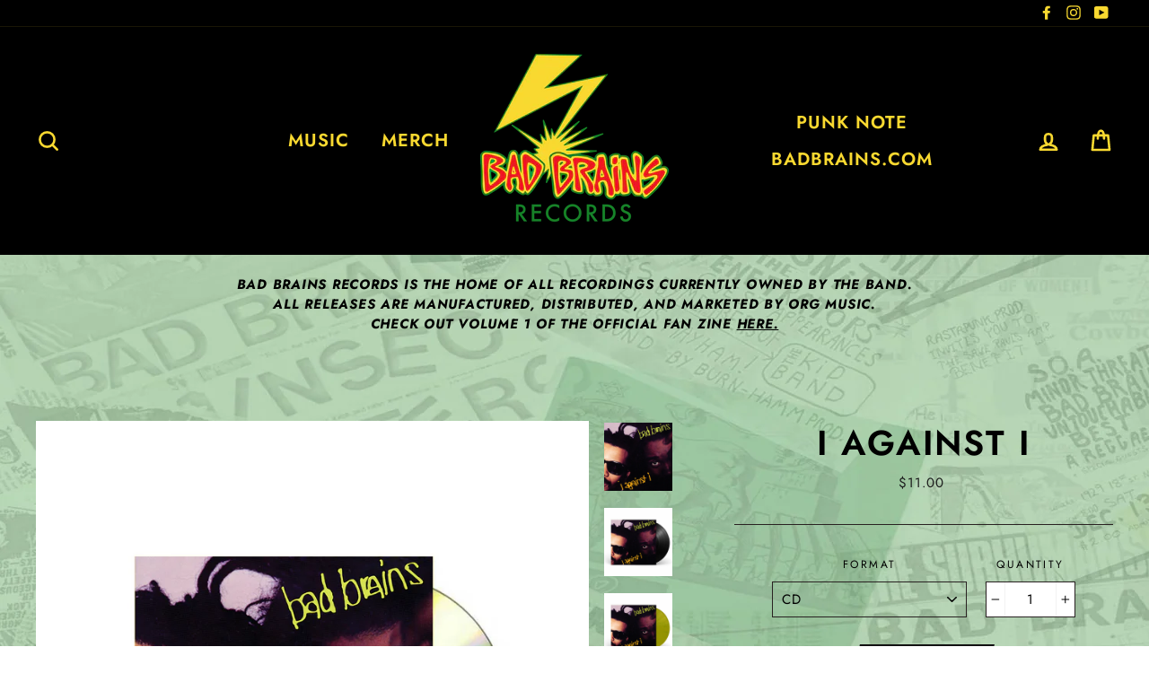

--- FILE ---
content_type: text/html; charset=utf-8
request_url: https://badbrainsrecords.com/collections/bad-brains/products/i-against-i
body_size: 29378
content:
<!doctype html>
<html class="no-js" lang="en">
<head>
  <meta charset="utf-8">
  <meta http-equiv="X-UA-Compatible" content="IE=edge,chrome=1">
  <meta name="viewport" content="width=device-width,initial-scale=1">
  <meta name="theme-color" content="#111111">
  <link rel="canonical" href="https://badbrainsrecords.com/products/i-against-i"><link rel="shortcut icon" href="//badbrainsrecords.com/cdn/shop/files/Bad_Brains_Logo_32x32.png?v=1613742671" type="image/png" />
<title>
  I Against I

&ndash; Bad Brains Records

</title><meta name="description" content="I Against I is the third studio album from Bad Brains, originally released in 1986 on SST Records. It remains influential to this day, inspiring countless punk, ska, reggae, and hardcore bands with its innovative sound and uncompromising attitude. This reissue marks the eighth release in the remaster campaign, re-launc"><meta property="og:site_name" content="Bad Brains Records">
<meta property="og:url" content="https://badbrainsrecords.com/products/i-against-i">
<meta property="og:title" content="I Against I">
<meta property="og:type" content="product">
<meta property="og:description" content="I Against I is the third studio album from Bad Brains, originally released in 1986 on SST Records. It remains influential to this day, inspiring countless punk, ska, reggae, and hardcore bands with its innovative sound and uncompromising attitude. This reissue marks the eighth release in the remaster campaign, re-launc"><meta property="og:price:amount" content="9.00">
  <meta property="og:price:currency" content="USD"><meta property="og:image" content="http://badbrainsrecords.com/cdn/shop/files/711574946617_1200x630.jpg?v=1715032191"><meta property="og:image" content="http://badbrainsrecords.com/cdn/shop/files/BB_IAgainstI_Black_1200x630.jpg?v=1715032190"><meta property="og:image" content="http://badbrainsrecords.com/cdn/shop/files/BB_IAgainstI_Plutonium_1200x630.jpg?v=1715032190">
<meta property="og:image:secure_url" content="https://badbrainsrecords.com/cdn/shop/files/711574946617_1200x630.jpg?v=1715032191"><meta property="og:image:secure_url" content="https://badbrainsrecords.com/cdn/shop/files/BB_IAgainstI_Black_1200x630.jpg?v=1715032190"><meta property="og:image:secure_url" content="https://badbrainsrecords.com/cdn/shop/files/BB_IAgainstI_Plutonium_1200x630.jpg?v=1715032190">
<meta name="twitter:site" content="@">
<meta name="twitter:card" content="summary_large_image">
<meta name="twitter:title" content="I Against I">
<meta name="twitter:description" content="I Against I is the third studio album from Bad Brains, originally released in 1986 on SST Records. It remains influential to this day, inspiring countless punk, ska, reggae, and hardcore bands with its innovative sound and uncompromising attitude. This reissue marks the eighth release in the remaster campaign, re-launc">

<style>
  @font-face {
  font-family: Jost;
  font-weight: 600;
  font-style: normal;
  src: url("//badbrainsrecords.com/cdn/fonts/jost/jost_n6.ec1178db7a7515114a2d84e3dd680832b7af8b99.woff2") format("woff2"),
       url("//badbrainsrecords.com/cdn/fonts/jost/jost_n6.b1178bb6bdd3979fef38e103a3816f6980aeaff9.woff") format("woff");
}

  @font-face {
  font-family: Jost;
  font-weight: 400;
  font-style: normal;
  src: url("//badbrainsrecords.com/cdn/fonts/jost/jost_n4.d47a1b6347ce4a4c9f437608011273009d91f2b7.woff2") format("woff2"),
       url("//badbrainsrecords.com/cdn/fonts/jost/jost_n4.791c46290e672b3f85c3d1c651ef2efa3819eadd.woff") format("woff");
}


  @font-face {
  font-family: Jost;
  font-weight: 700;
  font-style: normal;
  src: url("//badbrainsrecords.com/cdn/fonts/jost/jost_n7.921dc18c13fa0b0c94c5e2517ffe06139c3615a3.woff2") format("woff2"),
       url("//badbrainsrecords.com/cdn/fonts/jost/jost_n7.cbfc16c98c1e195f46c536e775e4e959c5f2f22b.woff") format("woff");
}

  @font-face {
  font-family: Jost;
  font-weight: 400;
  font-style: italic;
  src: url("//badbrainsrecords.com/cdn/fonts/jost/jost_i4.b690098389649750ada222b9763d55796c5283a5.woff2") format("woff2"),
       url("//badbrainsrecords.com/cdn/fonts/jost/jost_i4.fd766415a47e50b9e391ae7ec04e2ae25e7e28b0.woff") format("woff");
}

  @font-face {
  font-family: Jost;
  font-weight: 700;
  font-style: italic;
  src: url("//badbrainsrecords.com/cdn/fonts/jost/jost_i7.d8201b854e41e19d7ed9b1a31fe4fe71deea6d3f.woff2") format("woff2"),
       url("//badbrainsrecords.com/cdn/fonts/jost/jost_i7.eae515c34e26b6c853efddc3fc0c552e0de63757.woff") format("woff");
}

</style>

  <link href="//badbrainsrecords.com/cdn/shop/t/2/assets/theme.scss.css?v=77227999140508357481759259739" rel="stylesheet" type="text/css" media="all" />

  <style>
    .collection-item__title {
      font-size: 26px;
    }

    @media screen and (max-width: 768px) {
      .collection-item__title {
        font-size: 20.8px;
      }
    }
  </style>

  <script>
    document.documentElement.className = document.documentElement.className.replace('no-js', 'js');

    window.theme = window.theme || {};
    theme.strings = {
      addToCart: "Add to cart",
      soldOut: "Sold Out",
      unavailable: "Unavailable",
      stockLabel: "[count] in stock",
      savePrice: "Save [saved_amount]",
      cartSavings: "You're saving [savings]",
      cartEmpty: "Your cart is currently empty.",
      cartTermsConfirmation: "You must agree with the terms and conditions of sales to check out"
    };
    theme.settings = {
      cartType: "drawer",
      moneyFormat: "${{amount}}",
      recentlyViewedEnabled: false,
      quickView: true,
      themeVersion: "1.2.2"
    };
  </script>

  <script>window.performance && window.performance.mark && window.performance.mark('shopify.content_for_header.start');</script><meta id="shopify-digital-wallet" name="shopify-digital-wallet" content="/45907378333/digital_wallets/dialog">
<meta name="shopify-checkout-api-token" content="d6beab6240f8b9f80f81fc25849ac53e">
<link rel="alternate" type="application/json+oembed" href="https://badbrainsrecords.com/products/i-against-i.oembed">
<script async="async" src="/checkouts/internal/preloads.js?locale=en-US"></script>
<link rel="preconnect" href="https://shop.app" crossorigin="anonymous">
<script async="async" src="https://shop.app/checkouts/internal/preloads.js?locale=en-US&shop_id=45907378333" crossorigin="anonymous"></script>
<script id="apple-pay-shop-capabilities" type="application/json">{"shopId":45907378333,"countryCode":"US","currencyCode":"USD","merchantCapabilities":["supports3DS"],"merchantId":"gid:\/\/shopify\/Shop\/45907378333","merchantName":"Bad Brains Records","requiredBillingContactFields":["postalAddress","email"],"requiredShippingContactFields":["postalAddress","email"],"shippingType":"shipping","supportedNetworks":["visa","masterCard","amex","discover","elo","jcb"],"total":{"type":"pending","label":"Bad Brains Records","amount":"1.00"},"shopifyPaymentsEnabled":true,"supportsSubscriptions":true}</script>
<script id="shopify-features" type="application/json">{"accessToken":"d6beab6240f8b9f80f81fc25849ac53e","betas":["rich-media-storefront-analytics"],"domain":"badbrainsrecords.com","predictiveSearch":true,"shopId":45907378333,"locale":"en"}</script>
<script>var Shopify = Shopify || {};
Shopify.shop = "bad-brains-records.myshopify.com";
Shopify.locale = "en";
Shopify.currency = {"active":"USD","rate":"1.0"};
Shopify.country = "US";
Shopify.theme = {"name":"Impulse","id":113178673309,"schema_name":"Impulse","schema_version":"1.2.2","theme_store_id":null,"role":"main"};
Shopify.theme.handle = "null";
Shopify.theme.style = {"id":null,"handle":null};
Shopify.cdnHost = "badbrainsrecords.com/cdn";
Shopify.routes = Shopify.routes || {};
Shopify.routes.root = "/";</script>
<script type="module">!function(o){(o.Shopify=o.Shopify||{}).modules=!0}(window);</script>
<script>!function(o){function n(){var o=[];function n(){o.push(Array.prototype.slice.apply(arguments))}return n.q=o,n}var t=o.Shopify=o.Shopify||{};t.loadFeatures=n(),t.autoloadFeatures=n()}(window);</script>
<script>
  window.ShopifyPay = window.ShopifyPay || {};
  window.ShopifyPay.apiHost = "shop.app\/pay";
  window.ShopifyPay.redirectState = null;
</script>
<script id="shop-js-analytics" type="application/json">{"pageType":"product"}</script>
<script defer="defer" async type="module" src="//badbrainsrecords.com/cdn/shopifycloud/shop-js/modules/v2/client.init-shop-cart-sync_BApSsMSl.en.esm.js"></script>
<script defer="defer" async type="module" src="//badbrainsrecords.com/cdn/shopifycloud/shop-js/modules/v2/chunk.common_CBoos6YZ.esm.js"></script>
<script type="module">
  await import("//badbrainsrecords.com/cdn/shopifycloud/shop-js/modules/v2/client.init-shop-cart-sync_BApSsMSl.en.esm.js");
await import("//badbrainsrecords.com/cdn/shopifycloud/shop-js/modules/v2/chunk.common_CBoos6YZ.esm.js");

  window.Shopify.SignInWithShop?.initShopCartSync?.({"fedCMEnabled":true,"windoidEnabled":true});

</script>
<script>
  window.Shopify = window.Shopify || {};
  if (!window.Shopify.featureAssets) window.Shopify.featureAssets = {};
  window.Shopify.featureAssets['shop-js'] = {"shop-cart-sync":["modules/v2/client.shop-cart-sync_DJczDl9f.en.esm.js","modules/v2/chunk.common_CBoos6YZ.esm.js"],"init-fed-cm":["modules/v2/client.init-fed-cm_BzwGC0Wi.en.esm.js","modules/v2/chunk.common_CBoos6YZ.esm.js"],"init-windoid":["modules/v2/client.init-windoid_BS26ThXS.en.esm.js","modules/v2/chunk.common_CBoos6YZ.esm.js"],"init-shop-email-lookup-coordinator":["modules/v2/client.init-shop-email-lookup-coordinator_DFwWcvrS.en.esm.js","modules/v2/chunk.common_CBoos6YZ.esm.js"],"shop-cash-offers":["modules/v2/client.shop-cash-offers_DthCPNIO.en.esm.js","modules/v2/chunk.common_CBoos6YZ.esm.js","modules/v2/chunk.modal_Bu1hFZFC.esm.js"],"shop-button":["modules/v2/client.shop-button_D_JX508o.en.esm.js","modules/v2/chunk.common_CBoos6YZ.esm.js"],"shop-toast-manager":["modules/v2/client.shop-toast-manager_tEhgP2F9.en.esm.js","modules/v2/chunk.common_CBoos6YZ.esm.js"],"avatar":["modules/v2/client.avatar_BTnouDA3.en.esm.js"],"pay-button":["modules/v2/client.pay-button_BuNmcIr_.en.esm.js","modules/v2/chunk.common_CBoos6YZ.esm.js"],"init-shop-cart-sync":["modules/v2/client.init-shop-cart-sync_BApSsMSl.en.esm.js","modules/v2/chunk.common_CBoos6YZ.esm.js"],"shop-login-button":["modules/v2/client.shop-login-button_DwLgFT0K.en.esm.js","modules/v2/chunk.common_CBoos6YZ.esm.js","modules/v2/chunk.modal_Bu1hFZFC.esm.js"],"init-customer-accounts-sign-up":["modules/v2/client.init-customer-accounts-sign-up_TlVCiykN.en.esm.js","modules/v2/client.shop-login-button_DwLgFT0K.en.esm.js","modules/v2/chunk.common_CBoos6YZ.esm.js","modules/v2/chunk.modal_Bu1hFZFC.esm.js"],"init-shop-for-new-customer-accounts":["modules/v2/client.init-shop-for-new-customer-accounts_DrjXSI53.en.esm.js","modules/v2/client.shop-login-button_DwLgFT0K.en.esm.js","modules/v2/chunk.common_CBoos6YZ.esm.js","modules/v2/chunk.modal_Bu1hFZFC.esm.js"],"init-customer-accounts":["modules/v2/client.init-customer-accounts_C0Oh2ljF.en.esm.js","modules/v2/client.shop-login-button_DwLgFT0K.en.esm.js","modules/v2/chunk.common_CBoos6YZ.esm.js","modules/v2/chunk.modal_Bu1hFZFC.esm.js"],"shop-follow-button":["modules/v2/client.shop-follow-button_C5D3XtBb.en.esm.js","modules/v2/chunk.common_CBoos6YZ.esm.js","modules/v2/chunk.modal_Bu1hFZFC.esm.js"],"checkout-modal":["modules/v2/client.checkout-modal_8TC_1FUY.en.esm.js","modules/v2/chunk.common_CBoos6YZ.esm.js","modules/v2/chunk.modal_Bu1hFZFC.esm.js"],"lead-capture":["modules/v2/client.lead-capture_D-pmUjp9.en.esm.js","modules/v2/chunk.common_CBoos6YZ.esm.js","modules/v2/chunk.modal_Bu1hFZFC.esm.js"],"shop-login":["modules/v2/client.shop-login_BmtnoEUo.en.esm.js","modules/v2/chunk.common_CBoos6YZ.esm.js","modules/v2/chunk.modal_Bu1hFZFC.esm.js"],"payment-terms":["modules/v2/client.payment-terms_BHOWV7U_.en.esm.js","modules/v2/chunk.common_CBoos6YZ.esm.js","modules/v2/chunk.modal_Bu1hFZFC.esm.js"]};
</script>
<script>(function() {
  var isLoaded = false;
  function asyncLoad() {
    if (isLoaded) return;
    isLoaded = true;
    var urls = ["https:\/\/shopify-widget.route.com\/shopify.widget.js?shop=bad-brains-records.myshopify.com"];
    for (var i = 0; i < urls.length; i++) {
      var s = document.createElement('script');
      s.type = 'text/javascript';
      s.async = true;
      s.src = urls[i];
      var x = document.getElementsByTagName('script')[0];
      x.parentNode.insertBefore(s, x);
    }
  };
  if(window.attachEvent) {
    window.attachEvent('onload', asyncLoad);
  } else {
    window.addEventListener('load', asyncLoad, false);
  }
})();</script>
<script id="__st">var __st={"a":45907378333,"offset":-18000,"reqid":"a4fde823-3531-4f3d-a2cb-173751788af8-1768918282","pageurl":"badbrainsrecords.com\/collections\/bad-brains\/products\/i-against-i","u":"b5fa09151552","p":"product","rtyp":"product","rid":8483172548827};</script>
<script>window.ShopifyPaypalV4VisibilityTracking = true;</script>
<script id="captcha-bootstrap">!function(){'use strict';const t='contact',e='account',n='new_comment',o=[[t,t],['blogs',n],['comments',n],[t,'customer']],c=[[e,'customer_login'],[e,'guest_login'],[e,'recover_customer_password'],[e,'create_customer']],r=t=>t.map((([t,e])=>`form[action*='/${t}']:not([data-nocaptcha='true']) input[name='form_type'][value='${e}']`)).join(','),a=t=>()=>t?[...document.querySelectorAll(t)].map((t=>t.form)):[];function s(){const t=[...o],e=r(t);return a(e)}const i='password',u='form_key',d=['recaptcha-v3-token','g-recaptcha-response','h-captcha-response',i],f=()=>{try{return window.sessionStorage}catch{return}},m='__shopify_v',_=t=>t.elements[u];function p(t,e,n=!1){try{const o=window.sessionStorage,c=JSON.parse(o.getItem(e)),{data:r}=function(t){const{data:e,action:n}=t;return t[m]||n?{data:e,action:n}:{data:t,action:n}}(c);for(const[e,n]of Object.entries(r))t.elements[e]&&(t.elements[e].value=n);n&&o.removeItem(e)}catch(o){console.error('form repopulation failed',{error:o})}}const l='form_type',E='cptcha';function T(t){t.dataset[E]=!0}const w=window,h=w.document,L='Shopify',v='ce_forms',y='captcha';let A=!1;((t,e)=>{const n=(g='f06e6c50-85a8-45c8-87d0-21a2b65856fe',I='https://cdn.shopify.com/shopifycloud/storefront-forms-hcaptcha/ce_storefront_forms_captcha_hcaptcha.v1.5.2.iife.js',D={infoText:'Protected by hCaptcha',privacyText:'Privacy',termsText:'Terms'},(t,e,n)=>{const o=w[L][v],c=o.bindForm;if(c)return c(t,g,e,D).then(n);var r;o.q.push([[t,g,e,D],n]),r=I,A||(h.body.append(Object.assign(h.createElement('script'),{id:'captcha-provider',async:!0,src:r})),A=!0)});var g,I,D;w[L]=w[L]||{},w[L][v]=w[L][v]||{},w[L][v].q=[],w[L][y]=w[L][y]||{},w[L][y].protect=function(t,e){n(t,void 0,e),T(t)},Object.freeze(w[L][y]),function(t,e,n,w,h,L){const[v,y,A,g]=function(t,e,n){const i=e?o:[],u=t?c:[],d=[...i,...u],f=r(d),m=r(i),_=r(d.filter((([t,e])=>n.includes(e))));return[a(f),a(m),a(_),s()]}(w,h,L),I=t=>{const e=t.target;return e instanceof HTMLFormElement?e:e&&e.form},D=t=>v().includes(t);t.addEventListener('submit',(t=>{const e=I(t);if(!e)return;const n=D(e)&&!e.dataset.hcaptchaBound&&!e.dataset.recaptchaBound,o=_(e),c=g().includes(e)&&(!o||!o.value);(n||c)&&t.preventDefault(),c&&!n&&(function(t){try{if(!f())return;!function(t){const e=f();if(!e)return;const n=_(t);if(!n)return;const o=n.value;o&&e.removeItem(o)}(t);const e=Array.from(Array(32),(()=>Math.random().toString(36)[2])).join('');!function(t,e){_(t)||t.append(Object.assign(document.createElement('input'),{type:'hidden',name:u})),t.elements[u].value=e}(t,e),function(t,e){const n=f();if(!n)return;const o=[...t.querySelectorAll(`input[type='${i}']`)].map((({name:t})=>t)),c=[...d,...o],r={};for(const[a,s]of new FormData(t).entries())c.includes(a)||(r[a]=s);n.setItem(e,JSON.stringify({[m]:1,action:t.action,data:r}))}(t,e)}catch(e){console.error('failed to persist form',e)}}(e),e.submit())}));const S=(t,e)=>{t&&!t.dataset[E]&&(n(t,e.some((e=>e===t))),T(t))};for(const o of['focusin','change'])t.addEventListener(o,(t=>{const e=I(t);D(e)&&S(e,y())}));const B=e.get('form_key'),M=e.get(l),P=B&&M;t.addEventListener('DOMContentLoaded',(()=>{const t=y();if(P)for(const e of t)e.elements[l].value===M&&p(e,B);[...new Set([...A(),...v().filter((t=>'true'===t.dataset.shopifyCaptcha))])].forEach((e=>S(e,t)))}))}(h,new URLSearchParams(w.location.search),n,t,e,['guest_login'])})(!0,!0)}();</script>
<script integrity="sha256-4kQ18oKyAcykRKYeNunJcIwy7WH5gtpwJnB7kiuLZ1E=" data-source-attribution="shopify.loadfeatures" defer="defer" src="//badbrainsrecords.com/cdn/shopifycloud/storefront/assets/storefront/load_feature-a0a9edcb.js" crossorigin="anonymous"></script>
<script crossorigin="anonymous" defer="defer" src="//badbrainsrecords.com/cdn/shopifycloud/storefront/assets/shopify_pay/storefront-65b4c6d7.js?v=20250812"></script>
<script data-source-attribution="shopify.dynamic_checkout.dynamic.init">var Shopify=Shopify||{};Shopify.PaymentButton=Shopify.PaymentButton||{isStorefrontPortableWallets:!0,init:function(){window.Shopify.PaymentButton.init=function(){};var t=document.createElement("script");t.src="https://badbrainsrecords.com/cdn/shopifycloud/portable-wallets/latest/portable-wallets.en.js",t.type="module",document.head.appendChild(t)}};
</script>
<script data-source-attribution="shopify.dynamic_checkout.buyer_consent">
  function portableWalletsHideBuyerConsent(e){var t=document.getElementById("shopify-buyer-consent"),n=document.getElementById("shopify-subscription-policy-button");t&&n&&(t.classList.add("hidden"),t.setAttribute("aria-hidden","true"),n.removeEventListener("click",e))}function portableWalletsShowBuyerConsent(e){var t=document.getElementById("shopify-buyer-consent"),n=document.getElementById("shopify-subscription-policy-button");t&&n&&(t.classList.remove("hidden"),t.removeAttribute("aria-hidden"),n.addEventListener("click",e))}window.Shopify?.PaymentButton&&(window.Shopify.PaymentButton.hideBuyerConsent=portableWalletsHideBuyerConsent,window.Shopify.PaymentButton.showBuyerConsent=portableWalletsShowBuyerConsent);
</script>
<script data-source-attribution="shopify.dynamic_checkout.cart.bootstrap">document.addEventListener("DOMContentLoaded",(function(){function t(){return document.querySelector("shopify-accelerated-checkout-cart, shopify-accelerated-checkout")}if(t())Shopify.PaymentButton.init();else{new MutationObserver((function(e,n){t()&&(Shopify.PaymentButton.init(),n.disconnect())})).observe(document.body,{childList:!0,subtree:!0})}}));
</script>
<link id="shopify-accelerated-checkout-styles" rel="stylesheet" media="screen" href="https://badbrainsrecords.com/cdn/shopifycloud/portable-wallets/latest/accelerated-checkout-backwards-compat.css" crossorigin="anonymous">
<style id="shopify-accelerated-checkout-cart">
        #shopify-buyer-consent {
  margin-top: 1em;
  display: inline-block;
  width: 100%;
}

#shopify-buyer-consent.hidden {
  display: none;
}

#shopify-subscription-policy-button {
  background: none;
  border: none;
  padding: 0;
  text-decoration: underline;
  font-size: inherit;
  cursor: pointer;
}

#shopify-subscription-policy-button::before {
  box-shadow: none;
}

      </style>

<script>window.performance && window.performance.mark && window.performance.mark('shopify.content_for_header.end');</script>
  <!--[if lt IE 9]>
<script src="//cdnjs.cloudflare.com/ajax/libs/html5shiv/3.7.2/html5shiv.min.js" type="text/javascript"></script>
<![endif]-->
<!--[if (lte IE 9) ]><script src="//badbrainsrecords.com/cdn/shop/t/2/assets/match-media.min.js?v=159635276924582161481601480933" type="text/javascript"></script><![endif]-->


  <script src="//code.jquery.com/jquery-3.1.0.min.js" type="text/javascript"></script>
  <script>theme.jQuery = jQuery;</script>

  
  <script src="//badbrainsrecords.com/cdn/shop/t/2/assets/vendor.js" defer="defer"></script>



  

  
  <script src="//badbrainsrecords.com/cdn/shop/t/2/assets/theme.js?v=176989212268615192581648044059" defer="defer"></script>


<!-- REAMAZE INTEGRATION START - DO NOT REMOVE -->
<!-- Reamaze Config file - DO NOT REMOVE -->
<script type="text/javascript">
  var _support = _support || { 'ui': {}, 'user': {} };
  _support.account = "badbrainsrecords";
</script>
<!-- Reamaze SSO file - DO NOT REMOVE -->


<!-- REAMAZE INTEGRATION END - DO NOT REMOVE -->
<meta name="facebook-domain-verification" content="q97682c9d2pfc73m0b0rtolkii4b00" />
<link href="https://monorail-edge.shopifysvc.com" rel="dns-prefetch">
<script>(function(){if ("sendBeacon" in navigator && "performance" in window) {try {var session_token_from_headers = performance.getEntriesByType('navigation')[0].serverTiming.find(x => x.name == '_s').description;} catch {var session_token_from_headers = undefined;}var session_cookie_matches = document.cookie.match(/_shopify_s=([^;]*)/);var session_token_from_cookie = session_cookie_matches && session_cookie_matches.length === 2 ? session_cookie_matches[1] : "";var session_token = session_token_from_headers || session_token_from_cookie || "";function handle_abandonment_event(e) {var entries = performance.getEntries().filter(function(entry) {return /monorail-edge.shopifysvc.com/.test(entry.name);});if (!window.abandonment_tracked && entries.length === 0) {window.abandonment_tracked = true;var currentMs = Date.now();var navigation_start = performance.timing.navigationStart;var payload = {shop_id: 45907378333,url: window.location.href,navigation_start,duration: currentMs - navigation_start,session_token,page_type: "product"};window.navigator.sendBeacon("https://monorail-edge.shopifysvc.com/v1/produce", JSON.stringify({schema_id: "online_store_buyer_site_abandonment/1.1",payload: payload,metadata: {event_created_at_ms: currentMs,event_sent_at_ms: currentMs}}));}}window.addEventListener('pagehide', handle_abandonment_event);}}());</script>
<script id="web-pixels-manager-setup">(function e(e,d,r,n,o){if(void 0===o&&(o={}),!Boolean(null===(a=null===(i=window.Shopify)||void 0===i?void 0:i.analytics)||void 0===a?void 0:a.replayQueue)){var i,a;window.Shopify=window.Shopify||{};var t=window.Shopify;t.analytics=t.analytics||{};var s=t.analytics;s.replayQueue=[],s.publish=function(e,d,r){return s.replayQueue.push([e,d,r]),!0};try{self.performance.mark("wpm:start")}catch(e){}var l=function(){var e={modern:/Edge?\/(1{2}[4-9]|1[2-9]\d|[2-9]\d{2}|\d{4,})\.\d+(\.\d+|)|Firefox\/(1{2}[4-9]|1[2-9]\d|[2-9]\d{2}|\d{4,})\.\d+(\.\d+|)|Chrom(ium|e)\/(9{2}|\d{3,})\.\d+(\.\d+|)|(Maci|X1{2}).+ Version\/(15\.\d+|(1[6-9]|[2-9]\d|\d{3,})\.\d+)([,.]\d+|)( \(\w+\)|)( Mobile\/\w+|) Safari\/|Chrome.+OPR\/(9{2}|\d{3,})\.\d+\.\d+|(CPU[ +]OS|iPhone[ +]OS|CPU[ +]iPhone|CPU IPhone OS|CPU iPad OS)[ +]+(15[._]\d+|(1[6-9]|[2-9]\d|\d{3,})[._]\d+)([._]\d+|)|Android:?[ /-](13[3-9]|1[4-9]\d|[2-9]\d{2}|\d{4,})(\.\d+|)(\.\d+|)|Android.+Firefox\/(13[5-9]|1[4-9]\d|[2-9]\d{2}|\d{4,})\.\d+(\.\d+|)|Android.+Chrom(ium|e)\/(13[3-9]|1[4-9]\d|[2-9]\d{2}|\d{4,})\.\d+(\.\d+|)|SamsungBrowser\/([2-9]\d|\d{3,})\.\d+/,legacy:/Edge?\/(1[6-9]|[2-9]\d|\d{3,})\.\d+(\.\d+|)|Firefox\/(5[4-9]|[6-9]\d|\d{3,})\.\d+(\.\d+|)|Chrom(ium|e)\/(5[1-9]|[6-9]\d|\d{3,})\.\d+(\.\d+|)([\d.]+$|.*Safari\/(?![\d.]+ Edge\/[\d.]+$))|(Maci|X1{2}).+ Version\/(10\.\d+|(1[1-9]|[2-9]\d|\d{3,})\.\d+)([,.]\d+|)( \(\w+\)|)( Mobile\/\w+|) Safari\/|Chrome.+OPR\/(3[89]|[4-9]\d|\d{3,})\.\d+\.\d+|(CPU[ +]OS|iPhone[ +]OS|CPU[ +]iPhone|CPU IPhone OS|CPU iPad OS)[ +]+(10[._]\d+|(1[1-9]|[2-9]\d|\d{3,})[._]\d+)([._]\d+|)|Android:?[ /-](13[3-9]|1[4-9]\d|[2-9]\d{2}|\d{4,})(\.\d+|)(\.\d+|)|Mobile Safari.+OPR\/([89]\d|\d{3,})\.\d+\.\d+|Android.+Firefox\/(13[5-9]|1[4-9]\d|[2-9]\d{2}|\d{4,})\.\d+(\.\d+|)|Android.+Chrom(ium|e)\/(13[3-9]|1[4-9]\d|[2-9]\d{2}|\d{4,})\.\d+(\.\d+|)|Android.+(UC? ?Browser|UCWEB|U3)[ /]?(15\.([5-9]|\d{2,})|(1[6-9]|[2-9]\d|\d{3,})\.\d+)\.\d+|SamsungBrowser\/(5\.\d+|([6-9]|\d{2,})\.\d+)|Android.+MQ{2}Browser\/(14(\.(9|\d{2,})|)|(1[5-9]|[2-9]\d|\d{3,})(\.\d+|))(\.\d+|)|K[Aa][Ii]OS\/(3\.\d+|([4-9]|\d{2,})\.\d+)(\.\d+|)/},d=e.modern,r=e.legacy,n=navigator.userAgent;return n.match(d)?"modern":n.match(r)?"legacy":"unknown"}(),u="modern"===l?"modern":"legacy",c=(null!=n?n:{modern:"",legacy:""})[u],f=function(e){return[e.baseUrl,"/wpm","/b",e.hashVersion,"modern"===e.buildTarget?"m":"l",".js"].join("")}({baseUrl:d,hashVersion:r,buildTarget:u}),m=function(e){var d=e.version,r=e.bundleTarget,n=e.surface,o=e.pageUrl,i=e.monorailEndpoint;return{emit:function(e){var a=e.status,t=e.errorMsg,s=(new Date).getTime(),l=JSON.stringify({metadata:{event_sent_at_ms:s},events:[{schema_id:"web_pixels_manager_load/3.1",payload:{version:d,bundle_target:r,page_url:o,status:a,surface:n,error_msg:t},metadata:{event_created_at_ms:s}}]});if(!i)return console&&console.warn&&console.warn("[Web Pixels Manager] No Monorail endpoint provided, skipping logging."),!1;try{return self.navigator.sendBeacon.bind(self.navigator)(i,l)}catch(e){}var u=new XMLHttpRequest;try{return u.open("POST",i,!0),u.setRequestHeader("Content-Type","text/plain"),u.send(l),!0}catch(e){return console&&console.warn&&console.warn("[Web Pixels Manager] Got an unhandled error while logging to Monorail."),!1}}}}({version:r,bundleTarget:l,surface:e.surface,pageUrl:self.location.href,monorailEndpoint:e.monorailEndpoint});try{o.browserTarget=l,function(e){var d=e.src,r=e.async,n=void 0===r||r,o=e.onload,i=e.onerror,a=e.sri,t=e.scriptDataAttributes,s=void 0===t?{}:t,l=document.createElement("script"),u=document.querySelector("head"),c=document.querySelector("body");if(l.async=n,l.src=d,a&&(l.integrity=a,l.crossOrigin="anonymous"),s)for(var f in s)if(Object.prototype.hasOwnProperty.call(s,f))try{l.dataset[f]=s[f]}catch(e){}if(o&&l.addEventListener("load",o),i&&l.addEventListener("error",i),u)u.appendChild(l);else{if(!c)throw new Error("Did not find a head or body element to append the script");c.appendChild(l)}}({src:f,async:!0,onload:function(){if(!function(){var e,d;return Boolean(null===(d=null===(e=window.Shopify)||void 0===e?void 0:e.analytics)||void 0===d?void 0:d.initialized)}()){var d=window.webPixelsManager.init(e)||void 0;if(d){var r=window.Shopify.analytics;r.replayQueue.forEach((function(e){var r=e[0],n=e[1],o=e[2];d.publishCustomEvent(r,n,o)})),r.replayQueue=[],r.publish=d.publishCustomEvent,r.visitor=d.visitor,r.initialized=!0}}},onerror:function(){return m.emit({status:"failed",errorMsg:"".concat(f," has failed to load")})},sri:function(e){var d=/^sha384-[A-Za-z0-9+/=]+$/;return"string"==typeof e&&d.test(e)}(c)?c:"",scriptDataAttributes:o}),m.emit({status:"loading"})}catch(e){m.emit({status:"failed",errorMsg:(null==e?void 0:e.message)||"Unknown error"})}}})({shopId: 45907378333,storefrontBaseUrl: "https://badbrainsrecords.com",extensionsBaseUrl: "https://extensions.shopifycdn.com/cdn/shopifycloud/web-pixels-manager",monorailEndpoint: "https://monorail-edge.shopifysvc.com/unstable/produce_batch",surface: "storefront-renderer",enabledBetaFlags: ["2dca8a86"],webPixelsConfigList: [{"id":"212467931","configuration":"{\"pixel_id\":\"381393016499779\",\"pixel_type\":\"facebook_pixel\",\"metaapp_system_user_token\":\"-\"}","eventPayloadVersion":"v1","runtimeContext":"OPEN","scriptVersion":"ca16bc87fe92b6042fbaa3acc2fbdaa6","type":"APP","apiClientId":2329312,"privacyPurposes":["ANALYTICS","MARKETING","SALE_OF_DATA"],"dataSharingAdjustments":{"protectedCustomerApprovalScopes":["read_customer_address","read_customer_email","read_customer_name","read_customer_personal_data","read_customer_phone"]}},{"id":"83591387","eventPayloadVersion":"v1","runtimeContext":"LAX","scriptVersion":"1","type":"CUSTOM","privacyPurposes":["ANALYTICS"],"name":"Google Analytics tag (migrated)"},{"id":"shopify-app-pixel","configuration":"{}","eventPayloadVersion":"v1","runtimeContext":"STRICT","scriptVersion":"0450","apiClientId":"shopify-pixel","type":"APP","privacyPurposes":["ANALYTICS","MARKETING"]},{"id":"shopify-custom-pixel","eventPayloadVersion":"v1","runtimeContext":"LAX","scriptVersion":"0450","apiClientId":"shopify-pixel","type":"CUSTOM","privacyPurposes":["ANALYTICS","MARKETING"]}],isMerchantRequest: false,initData: {"shop":{"name":"Bad Brains Records","paymentSettings":{"currencyCode":"USD"},"myshopifyDomain":"bad-brains-records.myshopify.com","countryCode":"US","storefrontUrl":"https:\/\/badbrainsrecords.com"},"customer":null,"cart":null,"checkout":null,"productVariants":[{"price":{"amount":24.0,"currencyCode":"USD"},"product":{"title":"I Against I","vendor":"Bad Brains","id":"8483172548827","untranslatedTitle":"I Against I","url":"\/products\/i-against-i","type":"Vinyl LP"},"id":"45501542072539","image":{"src":"\/\/badbrainsrecords.com\/cdn\/shop\/files\/BB_IAgainstI_Black.jpg?v=1715032190"},"sku":"ORGM-2187","title":"Black Vinyl LP","untranslatedTitle":"Black Vinyl LP"},{"price":{"amount":25.0,"currencyCode":"USD"},"product":{"title":"I Against I","vendor":"Bad Brains","id":"8483172548827","untranslatedTitle":"I Against I","url":"\/products\/i-against-i","type":"Vinyl LP"},"id":"45501542105307","image":{"src":"\/\/badbrainsrecords.com\/cdn\/shop\/files\/BB_IAgainstI_Plutonium.jpg?v=1715032190"},"sku":"ORGM-2187-P","title":"Plutonium Color Vinyl LP","untranslatedTitle":"Plutonium Color Vinyl LP"},{"price":{"amount":11.0,"currencyCode":"USD"},"product":{"title":"I Against I","vendor":"Bad Brains","id":"8483172548827","untranslatedTitle":"I Against I","url":"\/products\/i-against-i","type":"Vinyl LP"},"id":"45501542138075","image":{"src":"\/\/badbrainsrecords.com\/cdn\/shop\/files\/BB_IAgainstI_CD.jpg?v=1715032192"},"sku":"ORGM-2187-CD","title":"CD","untranslatedTitle":"CD"},{"price":{"amount":9.0,"currencyCode":"USD"},"product":{"title":"I Against I","vendor":"Bad Brains","id":"8483172548827","untranslatedTitle":"I Against I","url":"\/products\/i-against-i","type":"Vinyl LP"},"id":"45501542170843","image":{"src":"\/\/badbrainsrecords.com\/cdn\/shop\/files\/BB_IAgainstI_Cassette.jpg?v=1715032191"},"sku":"ORGM-2187-CS","title":"Cassette","untranslatedTitle":"Cassette"}],"purchasingCompany":null},},"https://badbrainsrecords.com/cdn","fcfee988w5aeb613cpc8e4bc33m6693e112",{"modern":"","legacy":""},{"shopId":"45907378333","storefrontBaseUrl":"https:\/\/badbrainsrecords.com","extensionBaseUrl":"https:\/\/extensions.shopifycdn.com\/cdn\/shopifycloud\/web-pixels-manager","surface":"storefront-renderer","enabledBetaFlags":"[\"2dca8a86\"]","isMerchantRequest":"false","hashVersion":"fcfee988w5aeb613cpc8e4bc33m6693e112","publish":"custom","events":"[[\"page_viewed\",{}],[\"product_viewed\",{\"productVariant\":{\"price\":{\"amount\":11.0,\"currencyCode\":\"USD\"},\"product\":{\"title\":\"I Against I\",\"vendor\":\"Bad Brains\",\"id\":\"8483172548827\",\"untranslatedTitle\":\"I Against I\",\"url\":\"\/products\/i-against-i\",\"type\":\"Vinyl LP\"},\"id\":\"45501542138075\",\"image\":{\"src\":\"\/\/badbrainsrecords.com\/cdn\/shop\/files\/BB_IAgainstI_CD.jpg?v=1715032192\"},\"sku\":\"ORGM-2187-CD\",\"title\":\"CD\",\"untranslatedTitle\":\"CD\"}}]]"});</script><script>
  window.ShopifyAnalytics = window.ShopifyAnalytics || {};
  window.ShopifyAnalytics.meta = window.ShopifyAnalytics.meta || {};
  window.ShopifyAnalytics.meta.currency = 'USD';
  var meta = {"product":{"id":8483172548827,"gid":"gid:\/\/shopify\/Product\/8483172548827","vendor":"Bad Brains","type":"Vinyl LP","handle":"i-against-i","variants":[{"id":45501542072539,"price":2400,"name":"I Against I - Black Vinyl LP","public_title":"Black Vinyl LP","sku":"ORGM-2187"},{"id":45501542105307,"price":2500,"name":"I Against I - Plutonium Color Vinyl LP","public_title":"Plutonium Color Vinyl LP","sku":"ORGM-2187-P"},{"id":45501542138075,"price":1100,"name":"I Against I - CD","public_title":"CD","sku":"ORGM-2187-CD"},{"id":45501542170843,"price":900,"name":"I Against I - Cassette","public_title":"Cassette","sku":"ORGM-2187-CS"}],"remote":false},"page":{"pageType":"product","resourceType":"product","resourceId":8483172548827,"requestId":"a4fde823-3531-4f3d-a2cb-173751788af8-1768918282"}};
  for (var attr in meta) {
    window.ShopifyAnalytics.meta[attr] = meta[attr];
  }
</script>
<script class="analytics">
  (function () {
    var customDocumentWrite = function(content) {
      var jquery = null;

      if (window.jQuery) {
        jquery = window.jQuery;
      } else if (window.Checkout && window.Checkout.$) {
        jquery = window.Checkout.$;
      }

      if (jquery) {
        jquery('body').append(content);
      }
    };

    var hasLoggedConversion = function(token) {
      if (token) {
        return document.cookie.indexOf('loggedConversion=' + token) !== -1;
      }
      return false;
    }

    var setCookieIfConversion = function(token) {
      if (token) {
        var twoMonthsFromNow = new Date(Date.now());
        twoMonthsFromNow.setMonth(twoMonthsFromNow.getMonth() + 2);

        document.cookie = 'loggedConversion=' + token + '; expires=' + twoMonthsFromNow;
      }
    }

    var trekkie = window.ShopifyAnalytics.lib = window.trekkie = window.trekkie || [];
    if (trekkie.integrations) {
      return;
    }
    trekkie.methods = [
      'identify',
      'page',
      'ready',
      'track',
      'trackForm',
      'trackLink'
    ];
    trekkie.factory = function(method) {
      return function() {
        var args = Array.prototype.slice.call(arguments);
        args.unshift(method);
        trekkie.push(args);
        return trekkie;
      };
    };
    for (var i = 0; i < trekkie.methods.length; i++) {
      var key = trekkie.methods[i];
      trekkie[key] = trekkie.factory(key);
    }
    trekkie.load = function(config) {
      trekkie.config = config || {};
      trekkie.config.initialDocumentCookie = document.cookie;
      var first = document.getElementsByTagName('script')[0];
      var script = document.createElement('script');
      script.type = 'text/javascript';
      script.onerror = function(e) {
        var scriptFallback = document.createElement('script');
        scriptFallback.type = 'text/javascript';
        scriptFallback.onerror = function(error) {
                var Monorail = {
      produce: function produce(monorailDomain, schemaId, payload) {
        var currentMs = new Date().getTime();
        var event = {
          schema_id: schemaId,
          payload: payload,
          metadata: {
            event_created_at_ms: currentMs,
            event_sent_at_ms: currentMs
          }
        };
        return Monorail.sendRequest("https://" + monorailDomain + "/v1/produce", JSON.stringify(event));
      },
      sendRequest: function sendRequest(endpointUrl, payload) {
        // Try the sendBeacon API
        if (window && window.navigator && typeof window.navigator.sendBeacon === 'function' && typeof window.Blob === 'function' && !Monorail.isIos12()) {
          var blobData = new window.Blob([payload], {
            type: 'text/plain'
          });

          if (window.navigator.sendBeacon(endpointUrl, blobData)) {
            return true;
          } // sendBeacon was not successful

        } // XHR beacon

        var xhr = new XMLHttpRequest();

        try {
          xhr.open('POST', endpointUrl);
          xhr.setRequestHeader('Content-Type', 'text/plain');
          xhr.send(payload);
        } catch (e) {
          console.log(e);
        }

        return false;
      },
      isIos12: function isIos12() {
        return window.navigator.userAgent.lastIndexOf('iPhone; CPU iPhone OS 12_') !== -1 || window.navigator.userAgent.lastIndexOf('iPad; CPU OS 12_') !== -1;
      }
    };
    Monorail.produce('monorail-edge.shopifysvc.com',
      'trekkie_storefront_load_errors/1.1',
      {shop_id: 45907378333,
      theme_id: 113178673309,
      app_name: "storefront",
      context_url: window.location.href,
      source_url: "//badbrainsrecords.com/cdn/s/trekkie.storefront.cd680fe47e6c39ca5d5df5f0a32d569bc48c0f27.min.js"});

        };
        scriptFallback.async = true;
        scriptFallback.src = '//badbrainsrecords.com/cdn/s/trekkie.storefront.cd680fe47e6c39ca5d5df5f0a32d569bc48c0f27.min.js';
        first.parentNode.insertBefore(scriptFallback, first);
      };
      script.async = true;
      script.src = '//badbrainsrecords.com/cdn/s/trekkie.storefront.cd680fe47e6c39ca5d5df5f0a32d569bc48c0f27.min.js';
      first.parentNode.insertBefore(script, first);
    };
    trekkie.load(
      {"Trekkie":{"appName":"storefront","development":false,"defaultAttributes":{"shopId":45907378333,"isMerchantRequest":null,"themeId":113178673309,"themeCityHash":"4817406455523207867","contentLanguage":"en","currency":"USD","eventMetadataId":"7e3106b1-77d5-458d-84a9-db33b2a5a6b4"},"isServerSideCookieWritingEnabled":true,"monorailRegion":"shop_domain","enabledBetaFlags":["65f19447"]},"Session Attribution":{},"S2S":{"facebookCapiEnabled":true,"source":"trekkie-storefront-renderer","apiClientId":580111}}
    );

    var loaded = false;
    trekkie.ready(function() {
      if (loaded) return;
      loaded = true;

      window.ShopifyAnalytics.lib = window.trekkie;

      var originalDocumentWrite = document.write;
      document.write = customDocumentWrite;
      try { window.ShopifyAnalytics.merchantGoogleAnalytics.call(this); } catch(error) {};
      document.write = originalDocumentWrite;

      window.ShopifyAnalytics.lib.page(null,{"pageType":"product","resourceType":"product","resourceId":8483172548827,"requestId":"a4fde823-3531-4f3d-a2cb-173751788af8-1768918282","shopifyEmitted":true});

      var match = window.location.pathname.match(/checkouts\/(.+)\/(thank_you|post_purchase)/)
      var token = match? match[1]: undefined;
      if (!hasLoggedConversion(token)) {
        setCookieIfConversion(token);
        window.ShopifyAnalytics.lib.track("Viewed Product",{"currency":"USD","variantId":45501542072539,"productId":8483172548827,"productGid":"gid:\/\/shopify\/Product\/8483172548827","name":"I Against I - Black Vinyl LP","price":"24.00","sku":"ORGM-2187","brand":"Bad Brains","variant":"Black Vinyl LP","category":"Vinyl LP","nonInteraction":true,"remote":false},undefined,undefined,{"shopifyEmitted":true});
      window.ShopifyAnalytics.lib.track("monorail:\/\/trekkie_storefront_viewed_product\/1.1",{"currency":"USD","variantId":45501542072539,"productId":8483172548827,"productGid":"gid:\/\/shopify\/Product\/8483172548827","name":"I Against I - Black Vinyl LP","price":"24.00","sku":"ORGM-2187","brand":"Bad Brains","variant":"Black Vinyl LP","category":"Vinyl LP","nonInteraction":true,"remote":false,"referer":"https:\/\/badbrainsrecords.com\/collections\/bad-brains\/products\/i-against-i"});
      }
    });


        var eventsListenerScript = document.createElement('script');
        eventsListenerScript.async = true;
        eventsListenerScript.src = "//badbrainsrecords.com/cdn/shopifycloud/storefront/assets/shop_events_listener-3da45d37.js";
        document.getElementsByTagName('head')[0].appendChild(eventsListenerScript);

})();</script>
  <script>
  if (!window.ga || (window.ga && typeof window.ga !== 'function')) {
    window.ga = function ga() {
      (window.ga.q = window.ga.q || []).push(arguments);
      if (window.Shopify && window.Shopify.analytics && typeof window.Shopify.analytics.publish === 'function') {
        window.Shopify.analytics.publish("ga_stub_called", {}, {sendTo: "google_osp_migration"});
      }
      console.error("Shopify's Google Analytics stub called with:", Array.from(arguments), "\nSee https://help.shopify.com/manual/promoting-marketing/pixels/pixel-migration#google for more information.");
    };
    if (window.Shopify && window.Shopify.analytics && typeof window.Shopify.analytics.publish === 'function') {
      window.Shopify.analytics.publish("ga_stub_initialized", {}, {sendTo: "google_osp_migration"});
    }
  }
</script>
<script
  defer
  src="https://badbrainsrecords.com/cdn/shopifycloud/perf-kit/shopify-perf-kit-3.0.4.min.js"
  data-application="storefront-renderer"
  data-shop-id="45907378333"
  data-render-region="gcp-us-central1"
  data-page-type="product"
  data-theme-instance-id="113178673309"
  data-theme-name="Impulse"
  data-theme-version="1.2.2"
  data-monorail-region="shop_domain"
  data-resource-timing-sampling-rate="10"
  data-shs="true"
  data-shs-beacon="true"
  data-shs-export-with-fetch="true"
  data-shs-logs-sample-rate="1"
  data-shs-beacon-endpoint="https://badbrainsrecords.com/api/collect"
></script>
</head>

<body class="template-product" data-transitions="false">

  
  

  <a class="in-page-link visually-hidden skip-link" href="#MainContent">Skip to content</a>

  <div id="PageContainer" class="page-container">
    <div class="transition-body">

    <div id="shopify-section-header" class="shopify-section">




<div id="NavDrawer" class="drawer drawer--left">
  <div class="drawer__fixed-header">
    <div class="drawer__header appear-animation appear-delay-1">
      <div class="h2 drawer__title">
        

      </div>
      <div class="drawer__close">
        <button type="button" class="drawer__close-button js-drawer-close">
          <svg aria-hidden="true" focusable="false" role="presentation" class="icon icon-close" viewBox="0 0 64 64"><defs><style>.cls-1{fill:none;stroke:#000;stroke-miterlimit:10;stroke-width:2px}</style></defs><path class="cls-1" d="M19 17.61l27.12 27.13m0-27.12L19 44.74"/></svg>
          <span class="icon__fallback-text">Close menu</span>
        </button>
      </div>
    </div>
  </div>
  <div class="drawer__inner">

    <ul class="mobile-nav mobile-nav--heading-style" role="navigation" aria-label="Primary">
      


        <li class="mobile-nav__item appear-animation appear-delay-2">
          
            <div class="mobile-nav__has-sublist">
              
                <a href="/"
                  class="mobile-nav__link mobile-nav__link--top-level"
                  id="Label-music"
                  >
                  MUSIC
                </a>
                <div class="mobile-nav__toggle">
                  <button type="button"
                    aria-controls="Linklist-music"
                    aria-open="true"
                    class="collapsible-trigger collapsible--auto-height is-open">
                    <span class="collapsible-trigger__icon collapsible-trigger__icon--open" role="presentation">
  <svg aria-hidden="true" focusable="false" role="presentation" class="icon icon--wide icon-chevron-down" viewBox="0 0 28 16"><path d="M1.57 1.59l12.76 12.77L27.1 1.59" stroke-width="2" stroke="#000" fill="none" fill-rule="evenodd"/></svg>
</span>

                  </button>
                </div>
              
            </div>
          

          
            <div id="Linklist-music"
              class="mobile-nav__sublist collapsible-content collapsible-content--all is-open"
              aria-labelledby="Label-music"
              style="height: auto;">
              <div class="collapsible-content__inner">
                <ul class="mobile-nav__sublist">
                  


                    <li class="mobile-nav__item">
                      <div class="mobile-nav__child-item">
                        
                          <a href="/products/bbr0ptc0bl-lp"
                            class="mobile-nav__link"
                            id="Sublabel-pay-to-cum"
                            >
                            Pay To Cum!
                          </a>
                        
                        
                      </div>

                      
                    </li>
                  


                    <li class="mobile-nav__item">
                      <div class="mobile-nav__child-item">
                        
                          <a href="/collections/bad-brains-1"
                            class="mobile-nav__link"
                            id="Sublabel-bad-brains-self-titled"
                            >
                            &quot;Bad Brains&quot; Self-Titled
                          </a>
                        
                        
                      </div>

                      
                    </li>
                  


                    <li class="mobile-nav__item">
                      <div class="mobile-nav__child-item">
                        
                          <a href="/products/babriaisbl-lp"
                            class="mobile-nav__link"
                            id="Sublabel-i-and-i-survive"
                            >
                            I And I Survive
                          </a>
                        
                        
                      </div>

                      
                    </li>
                  


                    <li class="mobile-nav__item">
                      <div class="mobile-nav__child-item">
                        
                          <a href="/products/babrrfl0bl-lp"
                            class="mobile-nav__link"
                            id="Sublabel-rock-for-light"
                            >
                            Rock For Light
                          </a>
                        
                        
                      </div>

                      
                    </li>
                  


                    <li class="mobile-nav__item">
                      <div class="mobile-nav__child-item">
                        
                          <a href="https://bad-brains-records.myshopify.com/products/babrquicbl-lp"
                            class="mobile-nav__link"
                            id="Sublabel-quickness"
                            >
                            Quickness
                          </a>
                        
                        
                      </div>

                      
                    </li>
                  


                    <li class="mobile-nav__item">
                      <div class="mobile-nav__child-item">
                        
                          <a href="/products/babrtygrbl-lp"
                            class="mobile-nav__link"
                            id="Sublabel-the-youth-are-getting-restless-live-at-the-paradiso-amsterdam-1987"
                            >
                            The Youth Are Getting Restless (Live At The Paradiso, Amsterdam, 1987)
                          </a>
                        
                        
                      </div>

                      
                    </li>
                  


                    <li class="mobile-nav__item">
                      <div class="mobile-nav__child-item">
                        
                          <a href="/products/babromegbl-lp"
                            class="mobile-nav__link"
                            id="Sublabel-omega-sessions"
                            >
                            Omega Sessions
                          </a>
                        
                        
                      </div>

                      
                    </li>
                  


                    <li class="mobile-nav__item">
                      <div class="mobile-nav__child-item">
                        
                          <a href="/products/i-against-i"
                            class="mobile-nav__link"
                            id="Sublabel-i-against-i"
                            data-active="true">
                            I Against I
                          </a>
                        
                        
                      </div>

                      
                    </li>
                  
                </ul>
              </div>
            </div>
          
        </li>
      


        <li class="mobile-nav__item appear-animation appear-delay-3">
          
            <a href="/collections/merch" class="mobile-nav__link mobile-nav__link--top-level" >MERCH</a>
          

          
        </li>
      


        <li class="mobile-nav__item appear-animation appear-delay-4">
          
            <div class="mobile-nav__has-sublist">
              
                <a href="/collections/punk-note-edition"
                  class="mobile-nav__link mobile-nav__link--top-level"
                  id="Label-punk-note"
                  >
                  PUNK NOTE
                </a>
                <div class="mobile-nav__toggle">
                  <button type="button"
                    aria-controls="Linklist-punk-note"
                    
                    class="collapsible-trigger collapsible--auto-height ">
                    <span class="collapsible-trigger__icon collapsible-trigger__icon--open" role="presentation">
  <svg aria-hidden="true" focusable="false" role="presentation" class="icon icon--wide icon-chevron-down" viewBox="0 0 28 16"><path d="M1.57 1.59l12.76 12.77L27.1 1.59" stroke-width="2" stroke="#000" fill="none" fill-rule="evenodd"/></svg>
</span>

                  </button>
                </div>
              
            </div>
          

          
            <div id="Linklist-punk-note"
              class="mobile-nav__sublist collapsible-content collapsible-content--all "
              aria-labelledby="Label-punk-note"
              >
              <div class="collapsible-content__inner">
                <ul class="mobile-nav__sublist">
                  


                    <li class="mobile-nav__item">
                      <div class="mobile-nav__child-item">
                        
                          <a href="/products/babrbbpnbl-lp"
                            class="mobile-nav__link"
                            id="Sublabel-bad-brains"
                            >
                            Bad Brains
                          </a>
                        
                        
                      </div>

                      
                    </li>
                  


                    <li class="mobile-nav__item">
                      <div class="mobile-nav__child-item">
                        
                          <a href="https://badbrainsrecords.com/products/babrrflpbl-lp?_pos=1&_sid=2fc482978&_ss=r"
                            class="mobile-nav__link"
                            id="Sublabel-rock-for-light"
                            >
                            Rock For Light
                          </a>
                        
                        
                      </div>

                      
                    </li>
                  


                    <li class="mobile-nav__item">
                      <div class="mobile-nav__child-item">
                        
                          <a href="https://badbrainsrecords.com/products/babrqkpnbl-lp?_pos=2&_sid=2fc482978&_ss=r"
                            class="mobile-nav__link"
                            id="Sublabel-quickness"
                            >
                            Quickness
                          </a>
                        
                        
                      </div>

                      
                    </li>
                  


                    <li class="mobile-nav__item">
                      <div class="mobile-nav__child-item">
                        
                          <a href="/products/i-against-i-punk-note-edition-lp"
                            class="mobile-nav__link"
                            id="Sublabel-i-against-i"
                            >
                            I Against I
                          </a>
                        
                        
                      </div>

                      
                    </li>
                  
                </ul>
              </div>
            </div>
          
        </li>
      


        <li class="mobile-nav__item appear-animation appear-delay-5">
          
            <a href="https://www.badbrains.com/" class="mobile-nav__link mobile-nav__link--top-level" >BADBRAINS.COM</a>
          

          
        </li>
      


      
        <li class="mobile-nav__item mobile-nav__item--secondary">
          <div class="grid">
            

            
<div class="grid__item one-half appear-animation appear-delay-6">
                <a href="/account" class="mobile-nav__link">
                  
                    Log in
                  
                </a>
              </div>
            
          </div>
        </li>
      
    </ul><ul class="mobile-nav__social appear-animation appear-delay-7">
      
        <li class="mobile-nav__social-item">
          <a href="https://www.facebook.com/badbrains" title="Bad Brains Records on Facebook">
            <svg aria-hidden="true" focusable="false" role="presentation" class="icon icon-facebook" viewBox="0 0 32 32"><path fill="#444" d="M18.56 31.36V17.28h4.48l.64-5.12h-5.12v-3.2c0-1.28.64-2.56 2.56-2.56h2.56V1.28H19.2c-3.84 0-7.04 2.56-7.04 7.04v3.84H7.68v5.12h4.48v14.08h6.4z"/></svg>
            <span class="icon__fallback-text">Facebook</span>
          </a>
        </li>
      
      
      
      
        <li class="mobile-nav__social-item">
          <a href="https://www.instagram.com/badbrainsofficial/" title="Bad Brains Records on Instagram">
            <svg aria-hidden="true" focusable="false" role="presentation" class="icon icon-instagram" viewBox="0 0 32 32"><path fill="#444" d="M16 3.094c4.206 0 4.7.019 6.363.094 1.538.069 2.369.325 2.925.544.738.287 1.262.625 1.813 1.175s.894 1.075 1.175 1.813c.212.556.475 1.387.544 2.925.075 1.662.094 2.156.094 6.363s-.019 4.7-.094 6.363c-.069 1.538-.325 2.369-.544 2.925-.288.738-.625 1.262-1.175 1.813s-1.075.894-1.813 1.175c-.556.212-1.387.475-2.925.544-1.663.075-2.156.094-6.363.094s-4.7-.019-6.363-.094c-1.537-.069-2.369-.325-2.925-.544-.737-.288-1.263-.625-1.813-1.175s-.894-1.075-1.175-1.813c-.212-.556-.475-1.387-.544-2.925-.075-1.663-.094-2.156-.094-6.363s.019-4.7.094-6.363c.069-1.537.325-2.369.544-2.925.287-.737.625-1.263 1.175-1.813s1.075-.894 1.813-1.175c.556-.212 1.388-.475 2.925-.544 1.662-.081 2.156-.094 6.363-.094zm0-2.838c-4.275 0-4.813.019-6.494.094-1.675.075-2.819.344-3.819.731-1.037.4-1.913.944-2.788 1.819S1.486 4.656 1.08 5.688c-.387 1-.656 2.144-.731 3.825-.075 1.675-.094 2.213-.094 6.488s.019 4.813.094 6.494c.075 1.675.344 2.819.731 3.825.4 1.038.944 1.913 1.819 2.788s1.756 1.413 2.788 1.819c1 .387 2.144.656 3.825.731s2.213.094 6.494.094 4.813-.019 6.494-.094c1.675-.075 2.819-.344 3.825-.731 1.038-.4 1.913-.944 2.788-1.819s1.413-1.756 1.819-2.788c.387-1 .656-2.144.731-3.825s.094-2.212.094-6.494-.019-4.813-.094-6.494c-.075-1.675-.344-2.819-.731-3.825-.4-1.038-.944-1.913-1.819-2.788s-1.756-1.413-2.788-1.819c-1-.387-2.144-.656-3.825-.731C20.812.275 20.275.256 16 .256z"/><path fill="#444" d="M16 7.912a8.088 8.088 0 0 0 0 16.175c4.463 0 8.087-3.625 8.087-8.088s-3.625-8.088-8.088-8.088zm0 13.338a5.25 5.25 0 1 1 0-10.5 5.25 5.25 0 1 1 0 10.5zM26.294 7.594a1.887 1.887 0 1 1-3.774.002 1.887 1.887 0 0 1 3.774-.003z"/></svg>
            <span class="icon__fallback-text">Instagram</span>
          </a>
        </li>
      
      
      
      
      
        <li class="mobile-nav__social-item">
          <a href="https://www.youtube.com/badbrainsofficial" title="Bad Brains Records on YouTube">
            <svg aria-hidden="true" focusable="false" role="presentation" class="icon icon-youtube" viewBox="0 0 21 20"><path fill="#444" d="M-.196 15.803q0 1.23.812 2.092t1.977.861h14.946q1.165 0 1.977-.861t.812-2.092V3.909q0-1.23-.82-2.116T17.539.907H2.593q-1.148 0-1.969.886t-.82 2.116v11.894zm7.465-2.149V6.058q0-.115.066-.18.049-.016.082-.016l.082.016 7.153 3.806q.066.066.066.164 0 .066-.066.131l-7.153 3.806q-.033.033-.066.033-.066 0-.098-.033-.066-.066-.066-.131z"/></svg>
            <span class="icon__fallback-text">YouTube</span>
          </a>
        </li>
      
      
    </ul>

  </div>
</div>


  <div id="CartDrawer" class="drawer drawer--right drawer--has-fixed-footer">
    <div class="drawer__fixed-header">
      <div class="drawer__header appear-animation appear-delay-1">
        <div class="h2 drawer__title">Cart</div>
        <div class="drawer__close">
          <button type="button" class="drawer__close-button js-drawer-close">
            <svg aria-hidden="true" focusable="false" role="presentation" class="icon icon-close" viewBox="0 0 64 64"><defs><style>.cls-1{fill:none;stroke:#000;stroke-miterlimit:10;stroke-width:2px}</style></defs><path class="cls-1" d="M19 17.61l27.12 27.13m0-27.12L19 44.74"/></svg>
            <span class="icon__fallback-text">Translation missing: en.cart.general.close</span>
          </button>
        </div>
      </div>
    </div>
    <div class="drawer__inner">
      <div id="CartContainer" class="drawer__cart"></div>
    </div>
  </div>






<style>
  .site-nav__link {
    font-size: 20px;

    
  }
</style>





<div data-section-id="header" data-section-type="header-section">
  

  
    
      <div class="toolbar small--hide">
  <div class="page-width">
    <div class="toolbar__content">
      

      
        <div class="toolbar__item">
          <ul class="inline-list toolbar__social">
            
              <li>
                <a href="https://www.facebook.com/badbrains" title="Bad Brains Records on Facebook">
                  <svg aria-hidden="true" focusable="false" role="presentation" class="icon icon-facebook" viewBox="0 0 32 32"><path fill="#444" d="M18.56 31.36V17.28h4.48l.64-5.12h-5.12v-3.2c0-1.28.64-2.56 2.56-2.56h2.56V1.28H19.2c-3.84 0-7.04 2.56-7.04 7.04v3.84H7.68v5.12h4.48v14.08h6.4z"/></svg>
                  <span class="icon__fallback-text">Facebook</span>
                </a>
              </li>
            
            
            
            
              <li>
                <a href="https://www.instagram.com/badbrainsofficial/" title="Bad Brains Records on Instagram">
                  <svg aria-hidden="true" focusable="false" role="presentation" class="icon icon-instagram" viewBox="0 0 32 32"><path fill="#444" d="M16 3.094c4.206 0 4.7.019 6.363.094 1.538.069 2.369.325 2.925.544.738.287 1.262.625 1.813 1.175s.894 1.075 1.175 1.813c.212.556.475 1.387.544 2.925.075 1.662.094 2.156.094 6.363s-.019 4.7-.094 6.363c-.069 1.538-.325 2.369-.544 2.925-.288.738-.625 1.262-1.175 1.813s-1.075.894-1.813 1.175c-.556.212-1.387.475-2.925.544-1.663.075-2.156.094-6.363.094s-4.7-.019-6.363-.094c-1.537-.069-2.369-.325-2.925-.544-.737-.288-1.263-.625-1.813-1.175s-.894-1.075-1.175-1.813c-.212-.556-.475-1.387-.544-2.925-.075-1.663-.094-2.156-.094-6.363s.019-4.7.094-6.363c.069-1.537.325-2.369.544-2.925.287-.737.625-1.263 1.175-1.813s1.075-.894 1.813-1.175c.556-.212 1.388-.475 2.925-.544 1.662-.081 2.156-.094 6.363-.094zm0-2.838c-4.275 0-4.813.019-6.494.094-1.675.075-2.819.344-3.819.731-1.037.4-1.913.944-2.788 1.819S1.486 4.656 1.08 5.688c-.387 1-.656 2.144-.731 3.825-.075 1.675-.094 2.213-.094 6.488s.019 4.813.094 6.494c.075 1.675.344 2.819.731 3.825.4 1.038.944 1.913 1.819 2.788s1.756 1.413 2.788 1.819c1 .387 2.144.656 3.825.731s2.213.094 6.494.094 4.813-.019 6.494-.094c1.675-.075 2.819-.344 3.825-.731 1.038-.4 1.913-.944 2.788-1.819s1.413-1.756 1.819-2.788c.387-1 .656-2.144.731-3.825s.094-2.212.094-6.494-.019-4.813-.094-6.494c-.075-1.675-.344-2.819-.731-3.825-.4-1.038-.944-1.913-1.819-2.788s-1.756-1.413-2.788-1.819c-1-.387-2.144-.656-3.825-.731C20.812.275 20.275.256 16 .256z"/><path fill="#444" d="M16 7.912a8.088 8.088 0 0 0 0 16.175c4.463 0 8.087-3.625 8.087-8.088s-3.625-8.088-8.088-8.088zm0 13.338a5.25 5.25 0 1 1 0-10.5 5.25 5.25 0 1 1 0 10.5zM26.294 7.594a1.887 1.887 0 1 1-3.774.002 1.887 1.887 0 0 1 3.774-.003z"/></svg>
                  <span class="icon__fallback-text">Instagram</span>
                </a>
              </li>
            
            
            
            
            
              <li>
                <a href="https://www.youtube.com/badbrainsofficial" title="Bad Brains Records on YouTube">
                  <svg aria-hidden="true" focusable="false" role="presentation" class="icon icon-youtube" viewBox="0 0 21 20"><path fill="#444" d="M-.196 15.803q0 1.23.812 2.092t1.977.861h14.946q1.165 0 1.977-.861t.812-2.092V3.909q0-1.23-.82-2.116T17.539.907H2.593q-1.148 0-1.969.886t-.82 2.116v11.894zm7.465-2.149V6.058q0-.115.066-.18.049-.016.082-.016l.082.016 7.153 3.806q.066.066.066.164 0 .066-.066.131l-7.153 3.806q-.033.033-.066.033-.066 0-.098-.033-.066-.066-.066-.131z"/></svg>
                  <span class="icon__fallback-text">YouTube</span>
                </a>
              </li>
            
            
          </ul>
        </div>
      

      
    </div>

  </div>
</div>

    
  

  <div class="header-sticky-wrapper">
    <div class="header-wrapper">

      
      <header
        class="site-header site-header--heading-style"
        data-sticky="false">
        <div class="page-width">
          <div
            class="header-layout header-layout--center-split"
            data-logo-align="center">

            

            

            
              <div class="header-item header-item--left header-item--navigation">
                
                  
                    <div class="site-nav small--hide">
                      <a href="/search" class="site-nav__link site-nav__link--icon js-search-header js-no-transition">
                        <svg aria-hidden="true" focusable="false" role="presentation" class="icon icon-search" viewBox="0 0 64 64"><defs><style>.cls-1{fill:none;stroke:#000;stroke-miterlimit:10;stroke-width:2px}</style></defs><path class="cls-1" d="M47.16 28.58A18.58 18.58 0 1 1 28.58 10a18.58 18.58 0 0 1 18.58 18.58zM54 54L41.94 42"/></svg>
                        <span class="icon__fallback-text">Search</span>
                      </a>
                    </div>
                  
                

                

                <div class="site-nav medium-up--hide">
                  <button
                    type="button"
                    class="site-nav__link site-nav__link--icon js-drawer-open-nav"
                    aria-controls="NavDrawer">
                    <svg aria-hidden="true" focusable="false" role="presentation" class="icon icon-hamburger" viewBox="0 0 64 64"><defs><style>.cls-1{fill:none;stroke:#000;stroke-miterlimit:10;stroke-width:2px}</style></defs><path class="cls-1" d="M7 15h51M7 32h43M7 49h51"/></svg>
                    <span class="icon__fallback-text">Site navigation</span>
                  </button>
                </div>
              </div>

              
                
<div class="header-item header-item--logo-split" role="navigation" aria-label="Primary">
  <div class="header-item header-item--split-left">
    


<ul
  class="site-nav site-navigation small--hide"
  >
  


    <li
      class="site-nav__item site-nav__expanded-item site-nav--has-dropdown"
      aria-haspopup="true">

      <a href="/" class="site-nav__link site-nav__link--underline site-nav__link--has-dropdown">
        MUSIC
      </a>
      
        <ul class="site-nav__dropdown text-left">
          


            <li class="">
              <a href="/products/bbr0ptc0bl-lp" class="site-nav__dropdown-link site-nav__dropdown-link--second-level ">
                Pay To Cum!
                
              </a>
              
            </li>
          


            <li class="">
              <a href="/collections/bad-brains-1" class="site-nav__dropdown-link site-nav__dropdown-link--second-level ">
                &quot;Bad Brains&quot; Self-Titled
                
              </a>
              
            </li>
          


            <li class="">
              <a href="/products/babriaisbl-lp" class="site-nav__dropdown-link site-nav__dropdown-link--second-level ">
                I And I Survive
                
              </a>
              
            </li>
          


            <li class="">
              <a href="/products/babrrfl0bl-lp" class="site-nav__dropdown-link site-nav__dropdown-link--second-level ">
                Rock For Light
                
              </a>
              
            </li>
          


            <li class="">
              <a href="https://bad-brains-records.myshopify.com/products/babrquicbl-lp" class="site-nav__dropdown-link site-nav__dropdown-link--second-level ">
                Quickness
                
              </a>
              
            </li>
          


            <li class="">
              <a href="/products/babrtygrbl-lp" class="site-nav__dropdown-link site-nav__dropdown-link--second-level ">
                The Youth Are Getting Restless (Live At The Paradiso, Amsterdam, 1987)
                
              </a>
              
            </li>
          


            <li class="">
              <a href="/products/babromegbl-lp" class="site-nav__dropdown-link site-nav__dropdown-link--second-level ">
                Omega Sessions
                
              </a>
              
            </li>
          


            <li class="">
              <a href="/products/i-against-i" class="site-nav__dropdown-link site-nav__dropdown-link--second-level ">
                I Against I
                
              </a>
              
            </li>
          
        </ul>
      
    </li>
  


    <li
      class="site-nav__item site-nav__expanded-item"
      >

      <a href="/collections/merch" class="site-nav__link site-nav__link--underline">
        MERCH
      </a>
      
    </li>
  
</ul>

  </div>
  <div class="header-item header-item--logo">
    
  
<style>
    .header-item--logo,
    .header-layout--left-center .header-item--logo,
    .header-layout--left-center .header-item--icons {
      -webkit-box-flex: 0 1 150px;
      -ms-flex: 0 1 150px;
      flex: 0 1 150px;
    }

    @media only screen and (min-width: 768px) {
      .header-item--logo,
      .header-layout--left-center .header-item--logo,
      .header-layout--left-center .header-item--icons {
        -webkit-box-flex: 0 0 210px;
        -ms-flex: 0 0 210px;
        flex: 0 0 210px;
      }
    }

    .site-header__logo a {
      width: 150px;
    }
    .is-light .site-header__logo .logo--inverted {
      width: 150px;
    }
    @media only screen and (min-width: 768px) {
      .site-header__logo a {
        width: 210px;
      }

      .is-light .site-header__logo .logo--inverted {
        width: 210px;
      }
    }
    </style>

    
      <div class="h1 site-header__logo" itemscope itemtype="http://schema.org/Organization">
    
    
      
      <a
        href="/"
        itemprop="url"
        class="site-header__logo-link">
        <img
          class="small--hide"
          src="//badbrainsrecords.com/cdn/shop/files/Bad_Brains_Logo_210x.png?v=1613742671"
          srcset="//badbrainsrecords.com/cdn/shop/files/Bad_Brains_Logo_210x.png?v=1613742671 1x, //badbrainsrecords.com/cdn/shop/files/Bad_Brains_Logo_210x@2x.png?v=1613742671 2x"
          alt="Bad Brains Records"
          itemprop="logo">
        <img
          class="medium-up--hide"
          src="//badbrainsrecords.com/cdn/shop/files/Bad_Brains_Logo_150x.png?v=1613742671"
          srcset="//badbrainsrecords.com/cdn/shop/files/Bad_Brains_Logo_150x.png?v=1613742671 1x, //badbrainsrecords.com/cdn/shop/files/Bad_Brains_Logo_150x@2x.png?v=1613742671 2x"
          alt="Bad Brains Records">
      </a>
      
    
    
      </div>
    

  




  </div>
  <div class="header-item header-item--split-right">
    


<ul
  class="site-nav site-navigation small--hide"
  >
  


    <li
      class="site-nav__item site-nav__expanded-item site-nav--has-dropdown"
      aria-haspopup="true">

      <a href="/collections/punk-note-edition" class="site-nav__link site-nav__link--underline site-nav__link--has-dropdown">
        PUNK NOTE
      </a>
      
        <ul class="site-nav__dropdown text-left">
          


            <li class="">
              <a href="/products/babrbbpnbl-lp" class="site-nav__dropdown-link site-nav__dropdown-link--second-level ">
                Bad Brains
                
              </a>
              
            </li>
          


            <li class="">
              <a href="https://badbrainsrecords.com/products/babrrflpbl-lp?_pos=1&_sid=2fc482978&_ss=r" class="site-nav__dropdown-link site-nav__dropdown-link--second-level ">
                Rock For Light
                
              </a>
              
            </li>
          


            <li class="">
              <a href="https://badbrainsrecords.com/products/babrqkpnbl-lp?_pos=2&_sid=2fc482978&_ss=r" class="site-nav__dropdown-link site-nav__dropdown-link--second-level ">
                Quickness
                
              </a>
              
            </li>
          


            <li class="">
              <a href="/products/i-against-i-punk-note-edition-lp" class="site-nav__dropdown-link site-nav__dropdown-link--second-level ">
                I Against I
                
              </a>
              
            </li>
          
        </ul>
      
    </li>
  


    <li
      class="site-nav__item site-nav__expanded-item"
      >

      <a href="https://www.badbrains.com/" class="site-nav__link site-nav__link--underline">
        BADBRAINS.COM
      </a>
      
    </li>
  
</ul>

  </div>
</div>

              

              
            

            <div class="header-item header-item--icons">
              

<div class="site-nav">
  <div class="site-nav__icons">
    
      <a class="site-nav__link site-nav__link--icon small--hide" href="/account">
        <svg aria-hidden="true" focusable="false" role="presentation" class="icon icon-user" viewBox="0 0 64 64"><defs><style>.cls-1{fill:none;stroke:#000;stroke-miterlimit:10;stroke-width:2px}</style></defs><path class="cls-1" d="M35 39.84v-2.53c3.3-1.91 6-6.66 6-11.41 0-7.63 0-13.82-9-13.82s-9 6.19-9 13.82c0 4.75 2.7 9.51 6 11.41v2.53c-10.18.85-18 6-18 12.16h42c0-6.19-7.82-11.31-18-12.16z"/></svg>
        <span class="icon__fallback-text">
          
            Log in
          
        </span>
      </a>
    

    
      <a href="/search" class="site-nav__link site-nav__link--icon js-search-header js-no-transition medium-up--hide">
        <svg aria-hidden="true" focusable="false" role="presentation" class="icon icon-search" viewBox="0 0 64 64"><defs><style>.cls-1{fill:none;stroke:#000;stroke-miterlimit:10;stroke-width:2px}</style></defs><path class="cls-1" d="M47.16 28.58A18.58 18.58 0 1 1 28.58 10a18.58 18.58 0 0 1 18.58 18.58zM54 54L41.94 42"/></svg>
        <span class="icon__fallback-text">Search</span>
      </a>
    

    

    <a href="/cart" class="site-nav__link site-nav__link--icon js-drawer-open-cart js-no-transition" aria-controls="CartDrawer">
      <span class="cart-link">
        <svg aria-hidden="true" focusable="false" role="presentation" class="icon icon-bag" viewBox="0 0 64 64"><g fill="none" stroke="#000" stroke-width="2"><path d="M25 26c0-15.79 3.57-20 8-20s8 4.21 8 20"/><path d="M14.74 18h36.51l3.59 36.73h-43.7z"/></g></svg>
        <span class="icon__fallback-text">Cart</span>
        <span class="cart-link__bubble"></span>
      </span>
    </a>
  </div>
</div>

            </div>
          </div>

          
        </div>
        <div class="site-header__search-container">
          <div class="site-header__search">
            <div class="page-width">
              <form action="/search" method="get" class="site-header__search-form" role="search">
                
                <button type="submit" class="text-link site-header__search-btn">
                  <svg aria-hidden="true" focusable="false" role="presentation" class="icon icon-search" viewBox="0 0 64 64"><defs><style>.cls-1{fill:none;stroke:#000;stroke-miterlimit:10;stroke-width:2px}</style></defs><path class="cls-1" d="M47.16 28.58A18.58 18.58 0 1 1 28.58 10a18.58 18.58 0 0 1 18.58 18.58zM54 54L41.94 42"/></svg>
                  <span class="icon__fallback-text">Search</span>
                </button>
                <input type="search" name="q" value="" placeholder="Search our store" class="site-header__search-input" aria-label="Search our store">
              </form>
              <button type="button" class="js-search-header-close text-link site-header__search-btn">
                <svg aria-hidden="true" focusable="false" role="presentation" class="icon icon-close" viewBox="0 0 64 64"><defs><style>.cls-1{fill:none;stroke:#000;stroke-miterlimit:10;stroke-width:2px}</style></defs><path class="cls-1" d="M19 17.61l27.12 27.13m0-27.12L19 44.74"/></svg>
                <span class="icon__fallback-text">"Close (esc)"</span>
              </button>
            </div>
          </div>
        </div>
      </header>
    </div>
  </div>

  <b><i> <center><br>BAD BRAINS RECORDS IS THE HOME OF ALL RECORDINGS CURRENTLY OWNED BY THE BAND. 
    <br>ALL RELEASES ARE MANUFACTURED, DISTRIBUTED, AND MARKETED BY ORG MUSIC.
    <br>CHECK OUT VOLUME 1 OF THE OFFICIAL FAN ZINE <u> <a href="https://badbrainsrecords.com/collections/merch/products/babrfanz00-ap"> HERE.</a></u></center></i></b>
  <br>
  
  
    



  
</div>


</div>

      <main class="main-content" id="MainContent">
        <div id="shopify-section-product-template" class="shopify-section">
<div id="ProductSection-8483172548827"
  class="product-section"
  itemscope itemtype="http://schema.org/Product"
  data-section-id="8483172548827"
  data-section-type="product-template"
  data-product-handle="i-against-i"
  data-product-url="/collections/bad-brains/products/i-against-i"
  data-aspect-ratio="100.0"
  data-img-url="//badbrainsrecords.com/cdn/shop/files/711574946617_{width}x.jpg?v=1715032191"
  
    data-image-zoom="true"
  
  
  
    data-enable-history-state="true"
  
  >

  

<meta itemprop="url" content="https://badbrainsrecords.com/products/i-against-i">
<meta itemprop="image" content="//badbrainsrecords.com/cdn/shop/files/711574946617_740x.jpg?v=1715032191">


  <div class="page-content page-content--product">
    <div class="page-width">

      <div class="grid">
        
          <div class="grid__item medium-up--three-fifths">
            
  <div class="product__photos product__photos-8483172548827 product__photos--beside">

    <div class="product__main-photos" data-aos>
      <div id="ProductPhotos-8483172548827">
        


          
          
          
          
          <div class="secondary-slide" data-index="0">
            <div class="product-image-main product-image-main--8483172548827">
              <div class="image-wrap
                
                
                " style="height: 0; padding-bottom: 100.0%;">
                <div class="photo-zoom-link photo-zoom-link--enable" data-zoom-size="//badbrainsrecords.com/cdn/shop/files/711574946617_1800x1800.jpg?v=1715032191">
                    <img class="lazyload"
                        data-src="//badbrainsrecords.com/cdn/shop/files/711574946617_{width}x.jpg?v=1715032191"
                        data-widths="[360, 540, 720, 900, 1080]"
                        data-aspectratio="1.0"
                        data-sizes="auto"
                        alt="I Against I">
                    <noscript>
                      <img class="lazyloaded" src="//badbrainsrecords.com/cdn/shop/files/711574946617_740x.jpg?v=1715032191" alt="I Against I">
                    </noscript>
                  
                </div>
              </div>
              
            </div>
          </div>
        


          
          
          
          
          <div class="secondary-slide" data-index="1">
            <div class="product-image-main product-image-main--8483172548827">
              <div class="image-wrap
                
                
                " style="height: 0; padding-bottom: 100.0%;">
                <div class="photo-zoom-link photo-zoom-link--enable" data-zoom-size="//badbrainsrecords.com/cdn/shop/files/BB_IAgainstI_Black_1800x1800.jpg?v=1715032190">
                    <img class="lazyload"
                        data-src="//badbrainsrecords.com/cdn/shop/files/BB_IAgainstI_Black_{width}x.jpg?v=1715032190"
                        data-widths="[360, 540, 720, 900, 1080]"
                        data-aspectratio="1.0"
                        data-sizes="auto"
                        alt="I Against I">
                    <noscript>
                      <img class="lazyloaded" src="//badbrainsrecords.com/cdn/shop/files/BB_IAgainstI_Black_740x.jpg?v=1715032190" alt="I Against I">
                    </noscript>
                  
                </div>
              </div>
              
            </div>
          </div>
        


          
          
          
          
          <div class="secondary-slide" data-index="2">
            <div class="product-image-main product-image-main--8483172548827">
              <div class="image-wrap
                
                
                " style="height: 0; padding-bottom: 100.0%;">
                <div class="photo-zoom-link photo-zoom-link--enable" data-zoom-size="//badbrainsrecords.com/cdn/shop/files/BB_IAgainstI_Plutonium_1800x1800.jpg?v=1715032190">
                    <img class="lazyload"
                        data-src="//badbrainsrecords.com/cdn/shop/files/BB_IAgainstI_Plutonium_{width}x.jpg?v=1715032190"
                        data-widths="[360, 540, 720, 900, 1080]"
                        data-aspectratio="1.0"
                        data-sizes="auto"
                        alt="I Against I">
                    <noscript>
                      <img class="lazyloaded" src="//badbrainsrecords.com/cdn/shop/files/BB_IAgainstI_Plutonium_740x.jpg?v=1715032190" alt="I Against I">
                    </noscript>
                  
                </div>
              </div>
              
            </div>
          </div>
        


          
          
          
          
          <div class="starting-slide" data-index="3">
            <div class="product-image-main product-image-main--8483172548827">
              <div class="image-wrap
                
                
                " style="height: 0; padding-bottom: 100.0%;">
                <div class="photo-zoom-link photo-zoom-link--enable" data-zoom-size="//badbrainsrecords.com/cdn/shop/files/BB_IAgainstI_CD_1800x1800.jpg?v=1715032192">
                    <img class="photo-zoom-link__initial lazyload"
                        data-src="//badbrainsrecords.com/cdn/shop/files/BB_IAgainstI_CD_{width}x.jpg?v=1715032192"
                        data-widths="[360, 540, 720, 900, 1080]"
                        data-aspectratio="1.0"
                        data-sizes="auto"
                        alt="I Against I">
                    <noscript>
                      <img class="photo-zoom-link__initial lazyloaded" src="//badbrainsrecords.com/cdn/shop/files/BB_IAgainstI_CD_740x.jpg?v=1715032192" alt="I Against I">
                    </noscript>
                  
                </div>
              </div>
              
            </div>
          </div>
        


          
          
          
          
          <div class="secondary-slide" data-index="4">
            <div class="product-image-main product-image-main--8483172548827">
              <div class="image-wrap
                
                
                " style="height: 0; padding-bottom: 100.0%;">
                <div class="photo-zoom-link photo-zoom-link--enable" data-zoom-size="//badbrainsrecords.com/cdn/shop/files/BB_IAgainstI_Cassette_1800x1800.jpg?v=1715032191">
                    <img class="lazyload"
                        data-src="//badbrainsrecords.com/cdn/shop/files/BB_IAgainstI_Cassette_{width}x.jpg?v=1715032191"
                        data-widths="[360, 540, 720, 900, 1080]"
                        data-aspectratio="1.0"
                        data-sizes="auto"
                        alt="I Against I">
                    <noscript>
                      <img class="lazyloaded" src="//badbrainsrecords.com/cdn/shop/files/BB_IAgainstI_Cassette_740x.jpg?v=1715032191" alt="I Against I">
                    </noscript>
                  
                </div>
              </div>
              
            </div>
          </div>
        
      </div>
    </div>

    <div
      id="ProductThumbs-8483172548827"
      class="product__thumbs product__thumbs--beside  small--hide"
      data-position="beside"
      data-aos>

      
        

          
          
          
          

          <div class="product__thumb-item"
            data-index="0">
            <div class="image-wrap" style="height: 0; padding-bottom: 100.0%;">
              <div
                class="product__thumb product__thumb-8483172548827 js-no-transition"
                data-id="41155211755739"
                data-zoom="//badbrainsrecords.com/cdn/shop/files/711574946617_1800x1800.jpg?v=1715032191"
                >
                
<img class="animation-delay-3 lazyload"
                    data-src="//badbrainsrecords.com/cdn/shop/files/711574946617_{width}x.jpg?v=1715032191"
                    data-widths="[360, 540, 720, 900, 1080]"
                    data-aspectratio="1.0"
                    data-sizes="auto"
                    alt="I Against I">
                <noscript>
                  <img class="lazyloaded" src="//badbrainsrecords.com/cdn/shop/files/711574946617_180x.jpg?v=1715032191" alt="I Against I">
                </noscript>
              </div>
            </div>
          </div>
        

          
          
          
          

          <div class="product__thumb-item"
            data-index="1">
            <div class="image-wrap" style="height: 0; padding-bottom: 100.0%;">
              <div
                class="product__thumb product__thumb-8483172548827 js-no-transition"
                data-id="41155211624667"
                data-zoom="//badbrainsrecords.com/cdn/shop/files/BB_IAgainstI_Black_1800x1800.jpg?v=1715032190"
                >
                
<img class="animation-delay-6 lazyload"
                    data-src="//badbrainsrecords.com/cdn/shop/files/BB_IAgainstI_Black_{width}x.jpg?v=1715032190"
                    data-widths="[360, 540, 720, 900, 1080]"
                    data-aspectratio="1.0"
                    data-sizes="auto"
                    alt="I Against I">
                <noscript>
                  <img class="lazyloaded" src="//badbrainsrecords.com/cdn/shop/files/BB_IAgainstI_Black_180x.jpg?v=1715032190" alt="I Against I">
                </noscript>
              </div>
            </div>
          </div>
        

          
          
          
          

          <div class="product__thumb-item"
            data-index="2">
            <div class="image-wrap" style="height: 0; padding-bottom: 100.0%;">
              <div
                class="product__thumb product__thumb-8483172548827 js-no-transition"
                data-id="41155211591899"
                data-zoom="//badbrainsrecords.com/cdn/shop/files/BB_IAgainstI_Plutonium_1800x1800.jpg?v=1715032190"
                >
                
<img class="animation-delay-9 lazyload"
                    data-src="//badbrainsrecords.com/cdn/shop/files/BB_IAgainstI_Plutonium_{width}x.jpg?v=1715032190"
                    data-widths="[360, 540, 720, 900, 1080]"
                    data-aspectratio="1.0"
                    data-sizes="auto"
                    alt="I Against I">
                <noscript>
                  <img class="lazyloaded" src="//badbrainsrecords.com/cdn/shop/files/BB_IAgainstI_Plutonium_180x.jpg?v=1715032190" alt="I Against I">
                </noscript>
              </div>
            </div>
          </div>
        

          
          
          
          

          <div class="product__thumb-item"
            data-index="3">
            <div class="image-wrap" style="height: 0; padding-bottom: 100.0%;">
              <div
                class="product__thumb product__thumb-8483172548827 js-no-transition"
                data-id="41155211788507"
                data-zoom="//badbrainsrecords.com/cdn/shop/files/BB_IAgainstI_CD_1800x1800.jpg?v=1715032192"
                >
                
<img class="animation-delay-12 lazyload"
                    data-src="//badbrainsrecords.com/cdn/shop/files/BB_IAgainstI_CD_{width}x.jpg?v=1715032192"
                    data-widths="[360, 540, 720, 900, 1080]"
                    data-aspectratio="1.0"
                    data-sizes="auto"
                    alt="I Against I">
                <noscript>
                  <img class="lazyloaded" src="//badbrainsrecords.com/cdn/shop/files/BB_IAgainstI_CD_180x.jpg?v=1715032192" alt="I Against I">
                </noscript>
              </div>
            </div>
          </div>
        

          
          
          
          

          <div class="product__thumb-item"
            data-index="4">
            <div class="image-wrap" style="height: 0; padding-bottom: 100.0%;">
              <div
                class="product__thumb product__thumb-8483172548827 js-no-transition"
                data-id="41155211722971"
                data-zoom="//badbrainsrecords.com/cdn/shop/files/BB_IAgainstI_Cassette_1800x1800.jpg?v=1715032191"
                >
                
<img class="animation-delay-15 lazyload"
                    data-src="//badbrainsrecords.com/cdn/shop/files/BB_IAgainstI_Cassette_{width}x.jpg?v=1715032191"
                    data-widths="[360, 540, 720, 900, 1080]"
                    data-aspectratio="1.0"
                    data-sizes="auto"
                    alt="I Against I">
                <noscript>
                  <img class="lazyloaded" src="//badbrainsrecords.com/cdn/shop/files/BB_IAgainstI_Cassette_180x.jpg?v=1715032191" alt="I Against I">
                </noscript>
              </div>
            </div>
          </div>
        
      
    </div>
  </div>


          </div>
        

        <div class="grid__item medium-up--two-fifths">

          <div class="product-single__meta">
            

            

            
              <h1 class="h2 product-single__title" itemprop="name">I Against I</h1>
            
<!--         PREORDER SECTION 1 -->
        

<!--         PREORDER SECTION 2 -->
		  
<!-- POSTER TUBE NOTICE -->
		  
            

            

            <div itemprop="offers" itemscope itemtype="http://schema.org/Offer">
                <span id="PriceA11y-8483172548827" class="visually-hidden">Regular price</span>
              

              <span id="ProductPrice-8483172548827"
                class="product__price"
                itemprop="price"
                content="11.0">
                $11.00
              </span>

              
              <span id="SavePrice-8483172548827" class="product__price-savings hide">
                Save $-11.00
              </span>

              

              <meta itemprop="priceCurrency" content="USD">
              <link itemprop="availability" href="http://schema.org/InStock">

              <hr class="hr--medium">

              
                
                
<form method="post" action="/cart/add" id="AddToCartForm-8483172548827" accept-charset="UTF-8" class="product-single__form" enctype="multipart/form-data"><input type="hidden" name="form_type" value="product" /><input type="hidden" name="utf8" value="✓" />
  
    
      
        <div class="variant-wrapper variant-wrapper--dropdown js">
  <label class="variant__label"
    for="SingleOptionSelector-8483172548827-option-0">
    Format
  </label>
  <div class="variant-input-wrap">
    <select
      class="variant__input-8483172548827"
      id="SingleOptionSelector-8483172548827-option-0"
      data-index="option1">
      

        <option
          value="Black Vinyl LP"
          
           disabled="disabled"
          name="Format"
          >
          Black Vinyl LP
        </option>
      

        <option
          value="Plutonium Color Vinyl LP"
          
           disabled="disabled"
          name="Format"
          >
          Plutonium Color Vinyl LP
        </option>
      

        <option
          value="CD"
           selected="selected"
          
          name="Format"
          >
          CD
        </option>
      

        <option
          value="Cassette"
          
          
          name="Format"
          >
          Cassette
        </option>
      
    </select>
  </div>
</div>

      
    
  

  <select name="id" id="ProductSelect-8483172548827" class="product-single__variants no-js">
    
      
        <option disabled="disabled">
          Black Vinyl LP - Sold Out
        </option>
      
    
      
        <option disabled="disabled">
          Plutonium Color Vinyl LP - Sold Out
        </option>
      
    
      
        <option 
          selected="selected" 
          value="45501542138075">
          CD - $11.00 USD
        </option>
      
    
      
        <option 
          value="45501542170843">
          Cassette - $9.00 USD
        </option>
      
    
  </select>

  
    <div class="product__quantity product__quantity--dropdown js-qty">
      <label for="Quantity-8483172548827">Quantity</label>
      <input type="number" hidden="hidden" id="Quantity-8483172548827" name="quantity" value="1" min="1" class="js-qty__fallback">
    </div>
  

  <div
    id="ProductInventory-8483172548827"
    class="product__inventory hide"
    >
    
      73 in stock
    
  </div>

  
      
      
<!--               PREORDER SECTION 3 -->
        <button type="submit" name="add" id="AddToCart-product-template"  class="btn product-form__cart-submit ">
          <span id="AddToCartText-product-template">
            
              Add to cart
            
          </span>
        </button>
      
<!--       this is my way of reliably-ish commenting out the original code -->
<!--       was not sure if default commenting-out was working reliably -->

    

  
<input type="hidden" name="product-id" value="8483172548827" /><input type="hidden" name="section-id" value="product-template" /></form>

              

              
                <div class="product-single__description rte" itemprop="description">
                  <p data-pm-slice="1 1 []"><strong>I Against I is the third studio album from Bad Brains, originally released in 1986 on SST Records. It remains influential to this day, inspiring countless punk, ska, reggae, and hardcore bands with its innovative sound and uncompromising attitude.</strong></p>
<p data-pm-slice="1 1 []"><strong>This reissue marks the eighth release in the remaster campaign, re-launching the Bad Brains Records label imprint. In coordination with the band, Org Music has overseen the restoration and remastering of the iconic Bad Brains’ recordings. The audio was mastered by Dave Gardner and pressed at Furnace Record Pressing. Available July 26, 2024.</strong></p>
<p data-pm-slice="1 1 []"><strong><span style="text-decoration: underline;">TRACK LISTING<br></span>A1 Intro</strong><br><strong>A2 I Against I</strong><br><strong>A3 House of Suffering</strong><br><strong>A4 Re-Ignition</strong><br><strong>A5 Secret 77</strong><br><strong>B1 Let Me Help</strong><br><strong>B2 She’s Calling You</strong><br><strong>B3 Sacred Love</strong><br><strong>B4 Hired Gun</strong><br><strong>B5 Return to Heaven</strong></p>
                </div>

                




              

            </div>

            
              <div class="social-sharing"><a target="_blank" href="//www.facebook.com/sharer.php?u=https://badbrainsrecords.com/products/i-against-i" class="social-sharing__link" title="Share on Facebook">
      <svg aria-hidden="true" focusable="false" role="presentation" class="icon icon-facebook" viewBox="0 0 32 32"><path fill="#444" d="M18.56 31.36V17.28h4.48l.64-5.12h-5.12v-3.2c0-1.28.64-2.56 2.56-2.56h2.56V1.28H19.2c-3.84 0-7.04 2.56-7.04 7.04v3.84H7.68v5.12h4.48v14.08h6.4z"/></svg>
      <span class="social-sharing__title" aria-hidden="true">Share</span>
      <span class="visually-hidden">Share on Facebook</span>
    </a><a target="_blank" href="//twitter.com/share?text=I%20Against%20I&amp;url=https://badbrainsrecords.com/products/i-against-i" class="social-sharing__link" title="Tweet on Twitter">
      <svg aria-hidden="true" focusable="false" role="presentation" class="icon icon-twitter" viewBox="0 0 32 32"><path fill="#444" d="M31.281 6.733q-1.304 1.924-3.13 3.26 0 .13.033.408t.033.408q0 2.543-.75 5.086t-2.282 4.858-3.635 4.108-5.053 2.869-6.341 1.076q-5.282 0-9.65-2.836.913.065 1.5.065 4.401 0 7.857-2.673-2.054-.033-3.668-1.255t-2.266-3.146q.554.13 1.206.13.88 0 1.663-.261-2.184-.456-3.619-2.184t-1.435-3.977v-.065q1.239.652 2.836.717-1.271-.848-2.021-2.233t-.75-2.983q0-1.63.815-3.195 2.38 2.967 5.754 4.678t7.319 1.907q-.228-.815-.228-1.434 0-2.608 1.858-4.45t4.532-1.842q1.304 0 2.51.522t2.054 1.467q2.152-.424 4.01-1.532-.685 2.217-2.771 3.488 1.989-.261 3.619-.978z"/></svg>
      <span class="social-sharing__title" aria-hidden="true">Tweet</span>
      <span class="visually-hidden">Tweet on Twitter</span>
    </a><a target="_blank" href="//pinterest.com/pin/create/button/?url=https://badbrainsrecords.com/products/i-against-i&amp;media=//badbrainsrecords.com/cdn/shop/files/711574946617_1024x1024.jpg?v=1715032191&amp;description=I%20Against%20I" class="social-sharing__link" title="Pin on Pinterest">
      <svg aria-hidden="true" focusable="false" role="presentation" class="icon icon-pinterest" viewBox="0 0 32 32"><path fill="#444" d="M27.52 9.6c-.64-5.76-6.4-8.32-12.8-7.68-4.48.64-9.6 4.48-9.6 10.24 0 3.2.64 5.76 3.84 6.4 1.28-2.56-.64-3.2-.64-4.48-1.28-7.04 8.32-12.16 13.44-7.04 3.2 3.84 1.28 14.08-4.48 13.44-5.12-1.28 2.56-9.6-1.92-11.52-3.2-1.28-5.12 4.48-3.84 7.04-1.28 4.48-3.2 8.96-1.92 15.36 2.56-1.92 3.84-5.76 4.48-9.6 1.28.64 1.92 1.92 3.84 1.92 6.4-.64 10.24-7.68 9.6-14.08z"/></svg>
      <span class="social-sharing__title" aria-hidden="true">Pin it</span>
      <span class="visually-hidden">Pin on Pinterest</span>
    </a></div>

            
          </div>
        </div>

        
      </div>

      
    </div>

    <script type="application/json" id="ProductJson-8483172548827">
      {"id":8483172548827,"title":"I Against I","handle":"i-against-i","description":"\u003cp data-pm-slice=\"1 1 []\"\u003e\u003cstrong\u003eI Against I is the third studio album from Bad Brains, originally released in 1986 on SST Records. It remains influential to this day, inspiring countless punk, ska, reggae, and hardcore bands with its innovative sound and uncompromising attitude.\u003c\/strong\u003e\u003c\/p\u003e\n\u003cp data-pm-slice=\"1 1 []\"\u003e\u003cstrong\u003eThis reissue marks the eighth release in the remaster campaign, re-launching the Bad Brains Records label imprint. In coordination with the band, Org Music has overseen the restoration and remastering of the iconic Bad Brains’ recordings. The audio was mastered by Dave Gardner and pressed at Furnace Record Pressing. Available July 26, 2024.\u003c\/strong\u003e\u003c\/p\u003e\n\u003cp data-pm-slice=\"1 1 []\"\u003e\u003cstrong\u003e\u003cspan style=\"text-decoration: underline;\"\u003eTRACK LISTING\u003cbr\u003e\u003c\/span\u003eA1 Intro\u003c\/strong\u003e\u003cbr\u003e\u003cstrong\u003eA2 I Against I\u003c\/strong\u003e\u003cbr\u003e\u003cstrong\u003eA3 House of Suffering\u003c\/strong\u003e\u003cbr\u003e\u003cstrong\u003eA4 Re-Ignition\u003c\/strong\u003e\u003cbr\u003e\u003cstrong\u003eA5 Secret 77\u003c\/strong\u003e\u003cbr\u003e\u003cstrong\u003eB1 Let Me Help\u003c\/strong\u003e\u003cbr\u003e\u003cstrong\u003eB2 She’s Calling You\u003c\/strong\u003e\u003cbr\u003e\u003cstrong\u003eB3 Sacred Love\u003c\/strong\u003e\u003cbr\u003e\u003cstrong\u003eB4 Hired Gun\u003c\/strong\u003e\u003cbr\u003e\u003cstrong\u003eB5 Return to Heaven\u003c\/strong\u003e\u003c\/p\u003e","published_at":"2024-05-07T00:52:02-04:00","created_at":"2024-05-06T17:49:48-04:00","vendor":"Bad Brains","type":"Vinyl LP","tags":["Bad Brains","Bad Brains Records","I Against I","Music","new","Vinyl","Vinyl LP"],"price":900,"price_min":900,"price_max":2500,"available":true,"price_varies":true,"compare_at_price":null,"compare_at_price_min":0,"compare_at_price_max":0,"compare_at_price_varies":false,"variants":[{"id":45501542072539,"title":"Black Vinyl LP","option1":"Black Vinyl LP","option2":null,"option3":null,"sku":"ORGM-2187","requires_shipping":true,"taxable":true,"featured_image":{"id":41155211624667,"product_id":8483172548827,"position":2,"created_at":"2024-05-06T17:49:48-04:00","updated_at":"2024-05-06T17:49:50-04:00","alt":null,"width":1000,"height":1000,"src":"\/\/badbrainsrecords.com\/cdn\/shop\/files\/BB_IAgainstI_Black.jpg?v=1715032190","variant_ids":[45501542072539]},"available":false,"name":"I Against I - Black Vinyl LP","public_title":"Black Vinyl LP","options":["Black Vinyl LP"],"price":2400,"weight":0,"compare_at_price":null,"inventory_management":"shopify","barcode":"","featured_media":{"alt":null,"id":33864612708571,"position":2,"preview_image":{"aspect_ratio":1.0,"height":1000,"width":1000,"src":"\/\/badbrainsrecords.com\/cdn\/shop\/files\/BB_IAgainstI_Black.jpg?v=1715032190"}},"requires_selling_plan":false,"selling_plan_allocations":[]},{"id":45501542105307,"title":"Plutonium Color Vinyl LP","option1":"Plutonium Color Vinyl LP","option2":null,"option3":null,"sku":"ORGM-2187-P","requires_shipping":true,"taxable":true,"featured_image":{"id":41155211591899,"product_id":8483172548827,"position":3,"created_at":"2024-05-06T17:49:48-04:00","updated_at":"2024-05-06T17:49:50-04:00","alt":null,"width":1000,"height":1000,"src":"\/\/badbrainsrecords.com\/cdn\/shop\/files\/BB_IAgainstI_Plutonium.jpg?v=1715032190","variant_ids":[45501542105307]},"available":false,"name":"I Against I - Plutonium Color Vinyl LP","public_title":"Plutonium Color Vinyl LP","options":["Plutonium Color Vinyl LP"],"price":2500,"weight":0,"compare_at_price":null,"inventory_management":"shopify","barcode":"","featured_media":{"alt":null,"id":33864612741339,"position":3,"preview_image":{"aspect_ratio":1.0,"height":1000,"width":1000,"src":"\/\/badbrainsrecords.com\/cdn\/shop\/files\/BB_IAgainstI_Plutonium.jpg?v=1715032190"}},"requires_selling_plan":false,"selling_plan_allocations":[]},{"id":45501542138075,"title":"CD","option1":"CD","option2":null,"option3":null,"sku":"ORGM-2187-CD","requires_shipping":true,"taxable":true,"featured_image":{"id":41155211788507,"product_id":8483172548827,"position":4,"created_at":"2024-05-06T17:49:48-04:00","updated_at":"2024-05-06T17:49:52-04:00","alt":null,"width":1500,"height":1500,"src":"\/\/badbrainsrecords.com\/cdn\/shop\/files\/BB_IAgainstI_CD.jpg?v=1715032192","variant_ids":[45501542138075]},"available":true,"name":"I Against I - CD","public_title":"CD","options":["CD"],"price":1100,"weight":0,"compare_at_price":null,"inventory_management":"shopify","barcode":"","featured_media":{"alt":null,"id":33864612774107,"position":4,"preview_image":{"aspect_ratio":1.0,"height":1500,"width":1500,"src":"\/\/badbrainsrecords.com\/cdn\/shop\/files\/BB_IAgainstI_CD.jpg?v=1715032192"}},"requires_selling_plan":false,"selling_plan_allocations":[]},{"id":45501542170843,"title":"Cassette","option1":"Cassette","option2":null,"option3":null,"sku":"ORGM-2187-CS","requires_shipping":true,"taxable":true,"featured_image":{"id":41155211722971,"product_id":8483172548827,"position":5,"created_at":"2024-05-06T17:49:48-04:00","updated_at":"2024-05-06T17:49:51-04:00","alt":null,"width":1800,"height":1800,"src":"\/\/badbrainsrecords.com\/cdn\/shop\/files\/BB_IAgainstI_Cassette.jpg?v=1715032191","variant_ids":[45501542170843]},"available":true,"name":"I Against I - Cassette","public_title":"Cassette","options":["Cassette"],"price":900,"weight":0,"compare_at_price":null,"inventory_management":"shopify","barcode":"","featured_media":{"alt":null,"id":33864612806875,"position":5,"preview_image":{"aspect_ratio":1.0,"height":1800,"width":1800,"src":"\/\/badbrainsrecords.com\/cdn\/shop\/files\/BB_IAgainstI_Cassette.jpg?v=1715032191"}},"requires_selling_plan":false,"selling_plan_allocations":[]}],"images":["\/\/badbrainsrecords.com\/cdn\/shop\/files\/711574946617.jpg?v=1715032191","\/\/badbrainsrecords.com\/cdn\/shop\/files\/BB_IAgainstI_Black.jpg?v=1715032190","\/\/badbrainsrecords.com\/cdn\/shop\/files\/BB_IAgainstI_Plutonium.jpg?v=1715032190","\/\/badbrainsrecords.com\/cdn\/shop\/files\/BB_IAgainstI_CD.jpg?v=1715032192","\/\/badbrainsrecords.com\/cdn\/shop\/files\/BB_IAgainstI_Cassette.jpg?v=1715032191"],"featured_image":"\/\/badbrainsrecords.com\/cdn\/shop\/files\/711574946617.jpg?v=1715032191","options":["Format"],"media":[{"alt":null,"id":33864612675803,"position":1,"preview_image":{"aspect_ratio":1.0,"height":3000,"width":3000,"src":"\/\/badbrainsrecords.com\/cdn\/shop\/files\/711574946617.jpg?v=1715032191"},"aspect_ratio":1.0,"height":3000,"media_type":"image","src":"\/\/badbrainsrecords.com\/cdn\/shop\/files\/711574946617.jpg?v=1715032191","width":3000},{"alt":null,"id":33864612708571,"position":2,"preview_image":{"aspect_ratio":1.0,"height":1000,"width":1000,"src":"\/\/badbrainsrecords.com\/cdn\/shop\/files\/BB_IAgainstI_Black.jpg?v=1715032190"},"aspect_ratio":1.0,"height":1000,"media_type":"image","src":"\/\/badbrainsrecords.com\/cdn\/shop\/files\/BB_IAgainstI_Black.jpg?v=1715032190","width":1000},{"alt":null,"id":33864612741339,"position":3,"preview_image":{"aspect_ratio":1.0,"height":1000,"width":1000,"src":"\/\/badbrainsrecords.com\/cdn\/shop\/files\/BB_IAgainstI_Plutonium.jpg?v=1715032190"},"aspect_ratio":1.0,"height":1000,"media_type":"image","src":"\/\/badbrainsrecords.com\/cdn\/shop\/files\/BB_IAgainstI_Plutonium.jpg?v=1715032190","width":1000},{"alt":null,"id":33864612774107,"position":4,"preview_image":{"aspect_ratio":1.0,"height":1500,"width":1500,"src":"\/\/badbrainsrecords.com\/cdn\/shop\/files\/BB_IAgainstI_CD.jpg?v=1715032192"},"aspect_ratio":1.0,"height":1500,"media_type":"image","src":"\/\/badbrainsrecords.com\/cdn\/shop\/files\/BB_IAgainstI_CD.jpg?v=1715032192","width":1500},{"alt":null,"id":33864612806875,"position":5,"preview_image":{"aspect_ratio":1.0,"height":1800,"width":1800,"src":"\/\/badbrainsrecords.com\/cdn\/shop\/files\/BB_IAgainstI_Cassette.jpg?v=1715032191"},"aspect_ratio":1.0,"height":1800,"media_type":"image","src":"\/\/badbrainsrecords.com\/cdn\/shop\/files\/BB_IAgainstI_Cassette.jpg?v=1715032191","width":1800}],"requires_selling_plan":false,"selling_plan_groups":[],"content":"\u003cp data-pm-slice=\"1 1 []\"\u003e\u003cstrong\u003eI Against I is the third studio album from Bad Brains, originally released in 1986 on SST Records. It remains influential to this day, inspiring countless punk, ska, reggae, and hardcore bands with its innovative sound and uncompromising attitude.\u003c\/strong\u003e\u003c\/p\u003e\n\u003cp data-pm-slice=\"1 1 []\"\u003e\u003cstrong\u003eThis reissue marks the eighth release in the remaster campaign, re-launching the Bad Brains Records label imprint. In coordination with the band, Org Music has overseen the restoration and remastering of the iconic Bad Brains’ recordings. The audio was mastered by Dave Gardner and pressed at Furnace Record Pressing. Available July 26, 2024.\u003c\/strong\u003e\u003c\/p\u003e\n\u003cp data-pm-slice=\"1 1 []\"\u003e\u003cstrong\u003e\u003cspan style=\"text-decoration: underline;\"\u003eTRACK LISTING\u003cbr\u003e\u003c\/span\u003eA1 Intro\u003c\/strong\u003e\u003cbr\u003e\u003cstrong\u003eA2 I Against I\u003c\/strong\u003e\u003cbr\u003e\u003cstrong\u003eA3 House of Suffering\u003c\/strong\u003e\u003cbr\u003e\u003cstrong\u003eA4 Re-Ignition\u003c\/strong\u003e\u003cbr\u003e\u003cstrong\u003eA5 Secret 77\u003c\/strong\u003e\u003cbr\u003e\u003cstrong\u003eB1 Let Me Help\u003c\/strong\u003e\u003cbr\u003e\u003cstrong\u003eB2 She’s Calling You\u003c\/strong\u003e\u003cbr\u003e\u003cstrong\u003eB3 Sacred Love\u003c\/strong\u003e\u003cbr\u003e\u003cstrong\u003eB4 Hired Gun\u003c\/strong\u003e\u003cbr\u003e\u003cstrong\u003eB5 Return to Heaven\u003c\/strong\u003e\u003c\/p\u003e"}
    </script>
  </div>
</div>





  
    




  

  

  

  

  

  

  





  <hr class="hr--large">
  <div
    data-section-id="8483172548827"
    data-section-type="collection-template"
    class="index-section index-section--small">
    <div class="page-width">
      <header class="section-header">
        <h3 class="section-header__title">You may also like</h3>
      </header>
    </div>

    <div class="page-width page-width--flush-small">
      <div class="grid-overflow-wrapper">
        <div class="product-single__related grid grid--uniform" data-aos="overflow__animation">
            

                
                  





<div class="grid__item grid-product medium-up--one-half grid-product__has-quick-shop" data-aos="row-of-2">
  <div class="grid-product__content">
    
      
      
      
      
    


    <a href="/collections/bad-brains/products/bbr0ptc0bl-lp" class="grid-product__link ">
      <div class="grid-product__image-mask">
        
          <div class="quick-product__btn js-modal-open-quick-modal-5704910274717 small--hide" data-product-id="5704910274717">
            <span class="quick-product__label">QUICK VIEW</span>
          </div>
        
        
          <div class="image-wrap"
            style="height: 0; padding-bottom: 100.0%;"
            ><img class="grid-product__image lazyload"
                data-src="//badbrainsrecords.com/cdn/shop/products/0dd73899d08046589dfdcecf007c5a31_{width}x.jpg?v=1601905049"
                data-widths="[180, 360, 540, 720, 900, 1080]"
                data-aspectratio="1.0"
                data-sizes="auto"
                alt="Image of the bad brains- pay to cum! album artwork. The cover is solid white, on the top of the image it says Pay to cum! in black lettering. The middle of the image features a faded black and white image of the 4 band members posing for the camera. Only their heads and torsos show. Below them in black text it says Bad Brains.">
            <noscript>
              <img class="grid-product__image lazyloaded"
                src="//badbrainsrecords.com/cdn/shop/products/0dd73899d08046589dfdcecf007c5a31_400x.jpg?v=1601905049"
                alt="Image of the bad brains- pay to cum! album artwork. The cover is solid white, on the top of the image it says Pay to cum! in black lettering. The middle of the image features a faded black and white image of the 4 band members posing for the camera. Only their heads and torsos show. Below them in black text it says Bad Brains.">
            </noscript>
          </div>
        

        
          
        

        
      </div>

      <div class="grid-product__meta">
        <div class="grid-product__title grid-product__title--heading">Pay To Cum! 7" Vinyl</div>
        
        <div class="grid-product__price">
          
          
from $8.00
          
        </div>
        
      </div>
    </a>
  </div>
  
</div>

                
              
            
          
            

                
                  





<div class="grid__item grid-product medium-up--one-half grid-product__has-quick-shop" data-aos="row-of-2">
  <div class="grid-product__content">
    
      
      
      
      
    


    <a href="/collections/bad-brains/products/babrbabrbl-lp" class="grid-product__link ">
      <div class="grid-product__image-mask">
        
          <div class="quick-product__btn js-modal-open-quick-modal-5704953692317 small--hide" data-product-id="5704953692317">
            <span class="quick-product__label">QUICK VIEW</span>
          </div>
        
        
          <div class="image-wrap"
            style="height: 0; padding-bottom: 100.0%;"
            ><img class="grid-product__image lazyload"
                data-src="//badbrainsrecords.com/cdn/shop/products/d48ca21e8a3942d0a16734e322685c4e_{width}x.jpg?v=1601916389"
                data-widths="[180, 360, 540, 720, 900, 1080]"
                data-aspectratio="1.0"
                data-sizes="auto"
                alt="Image of the Bad Brains self titled artwork. the artwork is yellow and on the left side going down the image is a sideways lettering that says Bad Brains. The letters are red and outlined in yellow, and then outlined again in green. On the right side of the artwork is a rectangle with the same red, yellow, green outline. Inside the outlines is a black and white drawn image of the Capitol Building being struck by yellow lightning.">
            <noscript>
              <img class="grid-product__image lazyloaded"
                src="//badbrainsrecords.com/cdn/shop/products/d48ca21e8a3942d0a16734e322685c4e_400x.jpg?v=1601916389"
                alt="Image of the Bad Brains self titled artwork. the artwork is yellow and on the left side going down the image is a sideways lettering that says Bad Brains. The letters are red and outlined in yellow, and then outlined again in green. On the right side of the artwork is a rectangle with the same red, yellow, green outline. Inside the outlines is a black and white drawn image of the Capitol Building being struck by yellow lightning.">
            </noscript>
          </div>
        

        
          
        

        
      </div>

      <div class="grid-product__meta">
        <div class="grid-product__title grid-product__title--heading">"Bad Brains" Self-Titled</div>
        
        <div class="grid-product__price">
          
          
from $9.00
          
        </div>
        
      </div>
    </a>
  </div>
  
</div>

                
              
            
          
            

            
          
        </div>
      </div>

      
        
          
            <div id="QuickShopModal-5704910274717" class="modal modal--square modal--quick-shop" data-product-id="5704910274717">
  <div class="modal__inner">
    <div class="modal__centered">
      <div class="modal__centered-content">
        
<div id="ProductSection-5704910274717"
  class="product-section"
  itemscope itemtype="http://schema.org/Product"
  data-section-id="5704910274717"
  data-section-type="product-template"
  data-product-handle="bbr0ptc0bl-lp"
  data-product-url="/collections/bad-brains/products/bbr0ptc0bl-lp"
  data-aspect-ratio="100.0"
  data-img-url="//badbrainsrecords.com/cdn/shop/products/0dd73899d08046589dfdcecf007c5a31_{width}x.jpg?v=1601905049"
  
    data-image-zoom="true"
  
  
  
  
    data-lazyload-content="true"
  >

  

<meta itemprop="url" content="https://badbrainsrecords.com/products/bbr0ptc0bl-lp">
<meta itemprop="image" content="//badbrainsrecords.com/cdn/shop/products/0dd73899d08046589dfdcecf007c5a31_620x.jpg?v=1601905049">


  <div class="page-content page-content--product">
    <div class="page-width">

      <div class="grid grid--product-images-right">
        

        <div class="grid__item medium-up--one-half">

          <div class="product-single__meta">
            

            

            
              <p class="h2 product-single__title" itemprop="name">Pay To Cum! 7" Vinyl</p>
            
<!--         PREORDER SECTION 1 -->
        

<!--         PREORDER SECTION 2 -->
		  
<!-- POSTER TUBE NOTICE -->
		  
            

            

            <div itemprop="offers" itemscope itemtype="http://schema.org/Offer">
                <span id="PriceA11y-5704910274717" class="visually-hidden">Regular price</span>
              

              <span id="ProductPrice-5704910274717"
                class="product__price"
                itemprop="price"
                content="8.0">
                $8.00
              </span>

              
              <span id="SavePrice-5704910274717" class="product__price-savings hide">
                Save $-8.00
              </span>

              

              <meta itemprop="priceCurrency" content="USD">
              <link itemprop="availability" href="http://schema.org/InStock">

              <hr class="hr--medium">

              
                <div id="ProductFormHolder-5704910274717" class="product-form-holder" data-url="/products/bbr0ptc0bl-lp"></div>
              

              
                <div class="product-single__description rte" itemprop="description">
                  <p><meta charset="utf-8"><em><b></b></em><strong>"Pay to Cum" is the debut single from the band Bad Brains, self-released in June 1980 on the band’s Bad Brain Records. The single was recorded in New York City by Jimi Quidd at his Dots Studios. </strong><br><br><strong> This reissue marks the first release in the remaster campaign, re-launching the Bad Brains Records label imprint. In coordination with the band, Org Music has overseen the restoration and remastering of the iconic Bad Brains’ recordings. The audio was mastered by Dave Gardner at Infrasonic Mastering and pressed at Furnace Record Pressing.</strong></p>
<p><strong>The release includes a replication of the original insert. </strong></p>
<p><span style="text-decoration: underline;"><strong> TRACK LISTING</strong></span><br><strong> A1 Pay To Cum</strong><br><strong> B1 Stay Close To Me</strong><br></p>
                </div>

                




              

            </div>

            
          </div>
        </div>

        
          <div class="grid__item medium-up--one-half">
            
  <div class="product__photos product__photos-5704910274717 product__photos--beside">

    <div class="product__main-photos" data-aos>
      <div id="ProductPhotos-5704910274717">
        


          
          
          
          
          <div class="secondary-slide" data-index="0">
            <div class="product-image-main product-image-main--5704910274717">
              <div class="image-wrap
                
                
                " style="height: 0; padding-bottom: 100.0%;">
                <div class="photo-zoom-link photo-zoom-link--enable" data-zoom-size="//badbrainsrecords.com/cdn/shop/products/0dd73899d08046589dfdcecf007c5a31_1800x1800.jpg?v=1601905049">
                    <img class="lazyload"
                        data-src="//badbrainsrecords.com/cdn/shop/products/0dd73899d08046589dfdcecf007c5a31_{width}x.jpg?v=1601905049"
                        data-widths="[360, 540, 720, 900, 1080]"
                        data-aspectratio="1.0"
                        data-sizes="auto"
                        alt="Image of the bad brains- pay to cum! album artwork. The cover is solid white, on the top of the image it says Pay to cum! in black lettering. The middle of the image features a faded black and white image of the 4 band members posing for the camera. Only their heads and torsos show. Below them in black text it says Bad Brains.">
                    <noscript>
                      <img class="lazyloaded" src="//badbrainsrecords.com/cdn/shop/products/0dd73899d08046589dfdcecf007c5a31_620x.jpg?v=1601905049" alt="Image of the bad brains- pay to cum! album artwork. The cover is solid white, on the top of the image it says Pay to cum! in black lettering. The middle of the image features a faded black and white image of the 4 band members posing for the camera. Only their heads and torsos show. Below them in black text it says Bad Brains.">
                    </noscript>
                  
                </div>
              </div>
              
            </div>
          </div>
        


          
          
          
          
          <div class="starting-slide" data-index="1">
            <div class="product-image-main product-image-main--5704910274717">
              <div class="image-wrap
                
                
                " style="height: 0; padding-bottom: 100.0%;">
                <div class="photo-zoom-link photo-zoom-link--enable" data-zoom-size="//badbrainsrecords.com/cdn/shop/products/PaytoCum_1800x1800.jpg?v=1603754777">
                    <img class="photo-zoom-link__initial lazyload"
                        data-src="//badbrainsrecords.com/cdn/shop/products/PaytoCum_{width}x.jpg?v=1603754777"
                        data-widths="[360, 540, 720, 900, 1080]"
                        data-aspectratio="1.0"
                        data-sizes="auto"
                        alt="Image of a vinyl sleeve with a black vinyl sticking out of the sleeve against a white background. The vinyl sleeve is an image of the bad brains- pay to cum! album artwork. The cover is solid white, on the top of the image it says Pay to cum! in black lettering. The middle of the image features a faded black and white image of the 4 band members posing for the camera. Only their heads and torsos show. Below them in black text it says Bad Brains.">
                    <noscript>
                      <img class="photo-zoom-link__initial lazyloaded" src="//badbrainsrecords.com/cdn/shop/products/PaytoCum_620x.jpg?v=1603754777" alt="Image of a vinyl sleeve with a black vinyl sticking out of the sleeve against a white background. The vinyl sleeve is an image of the bad brains- pay to cum! album artwork. The cover is solid white, on the top of the image it says Pay to cum! in black lettering. The middle of the image features a faded black and white image of the 4 band members posing for the camera. Only their heads and torsos show. Below them in black text it says Bad Brains.">
                    </noscript>
                  
                </div>
              </div>
              
            </div>
          </div>
        


          
          
          
          
          <div class="secondary-slide" data-index="2">
            <div class="product-image-main product-image-main--5704910274717">
              <div class="image-wrap
                
                
                " style="height: 0; padding-bottom: 100.0%;">
                <div class="photo-zoom-link photo-zoom-link--enable" data-zoom-size="//badbrainsrecords.com/cdn/shop/files/PayToCum_Silver_b7b1c331-81b7-4aff-940c-61f2b65b5968_1800x1800.jpg?v=1708542172">
                    <img class="lazyload"
                        data-src="//badbrainsrecords.com/cdn/shop/files/PayToCum_Silver_b7b1c331-81b7-4aff-940c-61f2b65b5968_{width}x.jpg?v=1708542172"
                        data-widths="[360, 540, 720, 900, 1080]"
                        data-aspectratio="1.0"
                        data-sizes="auto"
                        alt="Pay To Cum! 7&quot; Vinyl">
                    <noscript>
                      <img class="lazyloaded" src="//badbrainsrecords.com/cdn/shop/files/PayToCum_Silver_b7b1c331-81b7-4aff-940c-61f2b65b5968_620x.jpg?v=1708542172" alt="Pay To Cum! 7&quot; Vinyl">
                    </noscript>
                  
                </div>
              </div>
              
            </div>
          </div>
        
      </div>
    </div>

    <div
      id="ProductThumbs-5704910274717"
      class="product__thumbs product__thumbs--beside  small--hide"
      data-position="beside"
      data-aos>

      
        

          
          
          
          

          <div class="product__thumb-item"
            data-index="0">
            <div class="image-wrap" style="height: 0; padding-bottom: 100.0%;">
              <div
                class="product__thumb product__thumb-5704910274717 js-no-transition"
                data-id="19344718921885"
                data-zoom="//badbrainsrecords.com/cdn/shop/products/0dd73899d08046589dfdcecf007c5a31_1800x1800.jpg?v=1601905049"
                >
                
<img class="animation-delay-3 lazyload"
                    data-src="//badbrainsrecords.com/cdn/shop/products/0dd73899d08046589dfdcecf007c5a31_{width}x.jpg?v=1601905049"
                    data-widths="[360, 540, 720, 900, 1080]"
                    data-aspectratio="1.0"
                    data-sizes="auto"
                    alt="Image of the bad brains- pay to cum! album artwork. The cover is solid white, on the top of the image it says Pay to cum! in black lettering. The middle of the image features a faded black and white image of the 4 band members posing for the camera. Only their heads and torsos show. Below them in black text it says Bad Brains.">
                <noscript>
                  <img class="lazyloaded" src="//badbrainsrecords.com/cdn/shop/products/0dd73899d08046589dfdcecf007c5a31_180x.jpg?v=1601905049" alt="Image of the bad brains- pay to cum! album artwork. The cover is solid white, on the top of the image it says Pay to cum! in black lettering. The middle of the image features a faded black and white image of the 4 band members posing for the camera. Only their heads and torsos show. Below them in black text it says Bad Brains.">
                </noscript>
              </div>
            </div>
          </div>
        

          
          
          
          

          <div class="product__thumb-item"
            data-index="1">
            <div class="image-wrap" style="height: 0; padding-bottom: 100.0%;">
              <div
                class="product__thumb product__thumb-5704910274717 js-no-transition"
                data-id="19692307742877"
                data-zoom="//badbrainsrecords.com/cdn/shop/products/PaytoCum_1800x1800.jpg?v=1603754777"
                >
                
<img class="animation-delay-6 lazyload"
                    data-src="//badbrainsrecords.com/cdn/shop/products/PaytoCum_{width}x.jpg?v=1603754777"
                    data-widths="[360, 540, 720, 900, 1080]"
                    data-aspectratio="1.0"
                    data-sizes="auto"
                    alt="Image of a vinyl sleeve with a black vinyl sticking out of the sleeve against a white background. The vinyl sleeve is an image of the bad brains- pay to cum! album artwork. The cover is solid white, on the top of the image it says Pay to cum! in black lettering. The middle of the image features a faded black and white image of the 4 band members posing for the camera. Only their heads and torsos show. Below them in black text it says Bad Brains.">
                <noscript>
                  <img class="lazyloaded" src="//badbrainsrecords.com/cdn/shop/products/PaytoCum_180x.jpg?v=1603754777" alt="Image of a vinyl sleeve with a black vinyl sticking out of the sleeve against a white background. The vinyl sleeve is an image of the bad brains- pay to cum! album artwork. The cover is solid white, on the top of the image it says Pay to cum! in black lettering. The middle of the image features a faded black and white image of the 4 band members posing for the camera. Only their heads and torsos show. Below them in black text it says Bad Brains.">
                </noscript>
              </div>
            </div>
          </div>
        

          
          
          
          

          <div class="product__thumb-item"
            data-index="2">
            <div class="image-wrap" style="height: 0; padding-bottom: 100.0%;">
              <div
                class="product__thumb product__thumb-5704910274717 js-no-transition"
                data-id="40606154981595"
                data-zoom="//badbrainsrecords.com/cdn/shop/files/PayToCum_Silver_b7b1c331-81b7-4aff-940c-61f2b65b5968_1800x1800.jpg?v=1708542172"
                >
                
<img class="animation-delay-9 lazyload"
                    data-src="//badbrainsrecords.com/cdn/shop/files/PayToCum_Silver_b7b1c331-81b7-4aff-940c-61f2b65b5968_{width}x.jpg?v=1708542172"
                    data-widths="[360, 540, 720, 900, 1080]"
                    data-aspectratio="1.0"
                    data-sizes="auto"
                    alt="Pay To Cum! 7&quot; Vinyl">
                <noscript>
                  <img class="lazyloaded" src="//badbrainsrecords.com/cdn/shop/files/PayToCum_Silver_b7b1c331-81b7-4aff-940c-61f2b65b5968_180x.jpg?v=1708542172" alt="Pay To Cum! 7&quot; Vinyl">
                </noscript>
              </div>
            </div>
          </div>
        
      
    </div>
  </div>


          </div>
        
      </div>

      
    </div>

    <script type="application/json" id="ProductJson-5704910274717">
      {"id":5704910274717,"title":"Pay To Cum! 7\" Vinyl","handle":"bbr0ptc0bl-lp","description":"\u003cp\u003e\u003cmeta charset=\"utf-8\"\u003e\u003cem\u003e\u003cb\u003e\u003c\/b\u003e\u003c\/em\u003e\u003cstrong\u003e\"Pay to Cum\" is the debut single from the band Bad Brains, self-released in June 1980 on the band’s Bad Brain Records. The single was recorded in New York City by Jimi Quidd at his Dots Studios. \u003c\/strong\u003e\u003cbr\u003e\u003cbr\u003e\u003cstrong\u003e This reissue marks the first release in the remaster campaign, re-launching the Bad Brains Records label imprint. In coordination with the band, Org Music has overseen the restoration and remastering of the iconic Bad Brains’ recordings. The audio was mastered by Dave Gardner at Infrasonic Mastering and pressed at Furnace Record Pressing.\u003c\/strong\u003e\u003c\/p\u003e\n\u003cp\u003e\u003cstrong\u003eThe release includes a replication of the original insert. \u003c\/strong\u003e\u003c\/p\u003e\n\u003cp\u003e\u003cspan style=\"text-decoration: underline;\"\u003e\u003cstrong\u003e TRACK LISTING\u003c\/strong\u003e\u003c\/span\u003e\u003cbr\u003e\u003cstrong\u003e A1 Pay To Cum\u003c\/strong\u003e\u003cbr\u003e\u003cstrong\u003e B1 Stay Close To Me\u003c\/strong\u003e\u003cbr\u003e\u003c\/p\u003e","published_at":"2021-06-09T14:04:59-04:00","created_at":"2020-10-05T09:37:29-04:00","vendor":"Bad Brains","type":"Vinyl 7","tags":["Bad Brains","Bad Brains Records","Music","new","Pay To Cum!","Vinyl","Vinyl 7"],"price":800,"price_min":800,"price_max":1000,"available":true,"price_varies":true,"compare_at_price":null,"compare_at_price_min":0,"compare_at_price_max":0,"compare_at_price_varies":false,"variants":[{"id":40152885756061,"title":"Black Vinyl","option1":"Black Vinyl","option2":null,"option3":null,"sku":"ORGM-2178","requires_shipping":true,"taxable":true,"featured_image":{"id":19692307742877,"product_id":5704910274717,"position":2,"created_at":"2020-10-26T19:26:15-04:00","updated_at":"2020-10-26T19:26:17-04:00","alt":"Image of a vinyl sleeve with a black vinyl sticking out of the sleeve against a white background. The vinyl sleeve is an image of the bad brains- pay to cum! album artwork. The cover is solid white, on the top of the image it says Pay to cum! in black lettering. The middle of the image features a faded black and white image of the 4 band members posing for the camera. Only their heads and torsos show. Below them in black text it says Bad Brains.","width":1008,"height":1008,"src":"\/\/badbrainsrecords.com\/cdn\/shop\/products\/PaytoCum.jpg?v=1603754777","variant_ids":[40152885756061]},"available":true,"name":"Pay To Cum! 7\" Vinyl - Black Vinyl","public_title":"Black Vinyl","options":["Black Vinyl"],"price":800,"weight":226,"compare_at_price":null,"inventory_management":"shopify","barcode":null,"featured_media":{"alt":"Image of a vinyl sleeve with a black vinyl sticking out of the sleeve against a white background. The vinyl sleeve is an image of the bad brains- pay to cum! album artwork. The cover is solid white, on the top of the image it says Pay to cum! in black lettering. The middle of the image features a faded black and white image of the 4 band members posing for the camera. Only their heads and torsos show. Below them in black text it says Bad Brains.","id":11867599569053,"position":2,"preview_image":{"aspect_ratio":1.0,"height":1008,"width":1008,"src":"\/\/badbrainsrecords.com\/cdn\/shop\/products\/PaytoCum.jpg?v=1603754777"}},"requires_selling_plan":false,"selling_plan_allocations":[]},{"id":44879559688411,"title":"Silver Vinyl","option1":"Silver Vinyl","option2":null,"option3":null,"sku":"ORGM-2178-7-SILVER","requires_shipping":true,"taxable":true,"featured_image":{"id":40606154981595,"product_id":5704910274717,"position":3,"created_at":"2024-02-21T14:02:50-05:00","updated_at":"2024-02-21T14:02:52-05:00","alt":null,"width":1008,"height":1008,"src":"\/\/badbrainsrecords.com\/cdn\/shop\/files\/PayToCum_Silver_b7b1c331-81b7-4aff-940c-61f2b65b5968.jpg?v=1708542172","variant_ids":[44879559688411]},"available":false,"name":"Pay To Cum! 7\" Vinyl - Silver Vinyl","public_title":"Silver Vinyl","options":["Silver Vinyl"],"price":1000,"weight":226,"compare_at_price":null,"inventory_management":"shopify","barcode":"","featured_media":{"alt":null,"id":33258447864027,"position":3,"preview_image":{"aspect_ratio":1.0,"height":1008,"width":1008,"src":"\/\/badbrainsrecords.com\/cdn\/shop\/files\/PayToCum_Silver_b7b1c331-81b7-4aff-940c-61f2b65b5968.jpg?v=1708542172"}},"requires_selling_plan":false,"selling_plan_allocations":[]}],"images":["\/\/badbrainsrecords.com\/cdn\/shop\/products\/0dd73899d08046589dfdcecf007c5a31.jpg?v=1601905049","\/\/badbrainsrecords.com\/cdn\/shop\/products\/PaytoCum.jpg?v=1603754777","\/\/badbrainsrecords.com\/cdn\/shop\/files\/PayToCum_Silver_b7b1c331-81b7-4aff-940c-61f2b65b5968.jpg?v=1708542172"],"featured_image":"\/\/badbrainsrecords.com\/cdn\/shop\/products\/0dd73899d08046589dfdcecf007c5a31.jpg?v=1601905049","options":["Format"],"media":[{"alt":"Image of the bad brains- pay to cum! album artwork. The cover is solid white, on the top of the image it says Pay to cum! in black lettering. The middle of the image features a faded black and white image of the 4 band members posing for the camera. Only their heads and torsos show. Below them in black text it says Bad Brains.","id":11519802310813,"position":1,"preview_image":{"aspect_ratio":1.0,"height":2145,"width":2145,"src":"\/\/badbrainsrecords.com\/cdn\/shop\/products\/0dd73899d08046589dfdcecf007c5a31.jpg?v=1601905049"},"aspect_ratio":1.0,"height":2145,"media_type":"image","src":"\/\/badbrainsrecords.com\/cdn\/shop\/products\/0dd73899d08046589dfdcecf007c5a31.jpg?v=1601905049","width":2145},{"alt":"Image of a vinyl sleeve with a black vinyl sticking out of the sleeve against a white background. The vinyl sleeve is an image of the bad brains- pay to cum! album artwork. The cover is solid white, on the top of the image it says Pay to cum! in black lettering. The middle of the image features a faded black and white image of the 4 band members posing for the camera. Only their heads and torsos show. Below them in black text it says Bad Brains.","id":11867599569053,"position":2,"preview_image":{"aspect_ratio":1.0,"height":1008,"width":1008,"src":"\/\/badbrainsrecords.com\/cdn\/shop\/products\/PaytoCum.jpg?v=1603754777"},"aspect_ratio":1.0,"height":1008,"media_type":"image","src":"\/\/badbrainsrecords.com\/cdn\/shop\/products\/PaytoCum.jpg?v=1603754777","width":1008},{"alt":null,"id":33258447864027,"position":3,"preview_image":{"aspect_ratio":1.0,"height":1008,"width":1008,"src":"\/\/badbrainsrecords.com\/cdn\/shop\/files\/PayToCum_Silver_b7b1c331-81b7-4aff-940c-61f2b65b5968.jpg?v=1708542172"},"aspect_ratio":1.0,"height":1008,"media_type":"image","src":"\/\/badbrainsrecords.com\/cdn\/shop\/files\/PayToCum_Silver_b7b1c331-81b7-4aff-940c-61f2b65b5968.jpg?v=1708542172","width":1008}],"requires_selling_plan":false,"selling_plan_groups":[],"content":"\u003cp\u003e\u003cmeta charset=\"utf-8\"\u003e\u003cem\u003e\u003cb\u003e\u003c\/b\u003e\u003c\/em\u003e\u003cstrong\u003e\"Pay to Cum\" is the debut single from the band Bad Brains, self-released in June 1980 on the band’s Bad Brain Records. The single was recorded in New York City by Jimi Quidd at his Dots Studios. \u003c\/strong\u003e\u003cbr\u003e\u003cbr\u003e\u003cstrong\u003e This reissue marks the first release in the remaster campaign, re-launching the Bad Brains Records label imprint. In coordination with the band, Org Music has overseen the restoration and remastering of the iconic Bad Brains’ recordings. The audio was mastered by Dave Gardner at Infrasonic Mastering and pressed at Furnace Record Pressing.\u003c\/strong\u003e\u003c\/p\u003e\n\u003cp\u003e\u003cstrong\u003eThe release includes a replication of the original insert. \u003c\/strong\u003e\u003c\/p\u003e\n\u003cp\u003e\u003cspan style=\"text-decoration: underline;\"\u003e\u003cstrong\u003e TRACK LISTING\u003c\/strong\u003e\u003c\/span\u003e\u003cbr\u003e\u003cstrong\u003e A1 Pay To Cum\u003c\/strong\u003e\u003cbr\u003e\u003cstrong\u003e B1 Stay Close To Me\u003c\/strong\u003e\u003cbr\u003e\u003c\/p\u003e"}
    </script>
  </div>
</div>

      </div>

      <button type="button" class="modal__close js-modal-close text-link">
        <svg aria-hidden="true" focusable="false" role="presentation" class="icon icon-close" viewBox="0 0 64 64"><defs><style>.cls-1{fill:none;stroke:#000;stroke-miterlimit:10;stroke-width:2px}</style></defs><path class="cls-1" d="M19 17.61l27.12 27.13m0-27.12L19 44.74"/></svg>
        <span class="icon__fallback-text">"Close (esc)"</span>
      </button>
    </div>
  </div>
</div>

          
        
          
            <div id="QuickShopModal-5704953692317" class="modal modal--square modal--quick-shop" data-product-id="5704953692317">
  <div class="modal__inner">
    <div class="modal__centered">
      <div class="modal__centered-content">
        
<div id="ProductSection-5704953692317"
  class="product-section"
  itemscope itemtype="http://schema.org/Product"
  data-section-id="5704953692317"
  data-section-type="product-template"
  data-product-handle="babrbabrbl-lp"
  data-product-url="/collections/bad-brains/products/babrbabrbl-lp"
  data-aspect-ratio="100.0"
  data-img-url="//badbrainsrecords.com/cdn/shop/products/d48ca21e8a3942d0a16734e322685c4e_{width}x.jpg?v=1601916389"
  
    data-image-zoom="true"
  
  
  
  
    data-lazyload-content="true"
  >

  

<meta itemprop="url" content="https://badbrainsrecords.com/products/babrbabrbl-lp">
<meta itemprop="image" content="//badbrainsrecords.com/cdn/shop/products/d48ca21e8a3942d0a16734e322685c4e_620x.jpg?v=1601916389">


  <div class="page-content page-content--product">
    <div class="page-width">

      <div class="grid grid--product-images-right">
        

        <div class="grid__item medium-up--one-half">

          <div class="product-single__meta">
            

            

            
              <p class="h2 product-single__title" itemprop="name">"Bad Brains" Self-Titled</p>
            
<!--         PREORDER SECTION 1 -->
        

<!--         PREORDER SECTION 2 -->
		  
<!-- POSTER TUBE NOTICE -->
		  
            

            

            <div itemprop="offers" itemscope itemtype="http://schema.org/Offer">
                <span id="PriceA11y-5704953692317" class="visually-hidden">Regular price</span>
              

              <span id="ProductPrice-5704953692317"
                class="product__price"
                itemprop="price"
                content="27.0">
                $27.00
              </span>

              
              <span id="SavePrice-5704953692317" class="product__price-savings hide">
                Save $-27.00
              </span>

              

              <meta itemprop="priceCurrency" content="USD">
              <link itemprop="availability" href="http://schema.org/InStock">

              <hr class="hr--medium">

              
                <div id="ProductFormHolder-5704953692317" class="product-form-holder" data-url="/products/babrbabrbl-lp"></div>
              

              
                <div class="product-single__description rte" itemprop="description">
                  <p><span style="color: #000000;" mce-data-marked="1"><em><b></b></em></span><strong>Bad Brains is the self-titled debut studio album recorded by American hardcore punk/reggae band Bad Brains. Recorded in 1981 and released on (then) cassette-only label ROIR on February 5, 1982, many fans refer to it as "The Yellow Tape" because of its yellow packaging. Though Bad Brains had recorded the 16 song Black Dots album in 1979 and the 5-song Omega Sessions EP in 1980, the ROIR cassette was the band's first release of anything longer than a single.</strong><br></p>
<p><br><strong> This reissue marks the second release in the remaster campaign, re-launching the Bad Brains Records label imprint. In coordination with the band, Org Music has overseen the restoration and remastering of the iconic Bad Brains’ recordings. The audio was mastered by Dave Gardner at Infrasonic Mastering and pressed at Furnace Record Pressing.</strong><br><br><span style="text-decoration: underline;"><strong> TRACK LISTING</strong></span><br><strong> A1 Sailin' On</strong><br><strong> A2 Don't Need It</strong><br><strong> A3 Attitude</strong><br><strong> A4 The Regulator</strong><br><strong> A5 Banned In D.C.</strong><br><strong> A6 Jah Calling</strong><br><strong> A7 Supertouch/Shitfit</strong><br><strong> A8 Leaving Babylon</strong><br><strong> B1 Fearless Vampire Killers</strong><br><strong> B2 I</strong><br><strong> B3 Big Takeover</strong><br><strong> B4 Pay To Cum</strong><br><strong> B5 Right Brigade</strong><br><strong> B6 I Luv I Jah</strong><br><strong> B7 Intro</strong><br><strong><br></strong></p>
                </div>

                




              

            </div>

            
          </div>
        </div>

        
          <div class="grid__item medium-up--one-half">
            
  <div class="product__photos product__photos-5704953692317 product__photos--beside">

    <div class="product__main-photos" data-aos>
      <div id="ProductPhotos-5704953692317">
        


          
          
          
          
          <div class="secondary-slide" data-index="0">
            <div class="product-image-main product-image-main--5704953692317">
              <div class="image-wrap
                
                
                " style="height: 0; padding-bottom: 100.0%;">
                <div class="photo-zoom-link photo-zoom-link--enable" data-zoom-size="//badbrainsrecords.com/cdn/shop/products/d48ca21e8a3942d0a16734e322685c4e_1800x1800.jpg?v=1601916389">
                    <img class="lazyload"
                        data-src="//badbrainsrecords.com/cdn/shop/products/d48ca21e8a3942d0a16734e322685c4e_{width}x.jpg?v=1601916389"
                        data-widths="[360, 540, 720, 900, 1080]"
                        data-aspectratio="1.0"
                        data-sizes="auto"
                        alt="Image of the Bad Brains self titled artwork. the artwork is yellow and on the left side going down the image is a sideways lettering that says Bad Brains. The letters are red and outlined in yellow, and then outlined again in green. On the right side of the artwork is a rectangle with the same red, yellow, green outline. Inside the outlines is a black and white drawn image of the Capitol Building being struck by yellow lightning.">
                    <noscript>
                      <img class="lazyloaded" src="//badbrainsrecords.com/cdn/shop/products/d48ca21e8a3942d0a16734e322685c4e_620x.jpg?v=1601916389" alt="Image of the Bad Brains self titled artwork. the artwork is yellow and on the left side going down the image is a sideways lettering that says Bad Brains. The letters are red and outlined in yellow, and then outlined again in green. On the right side of the artwork is a rectangle with the same red, yellow, green outline. Inside the outlines is a black and white drawn image of the Capitol Building being struck by yellow lightning.">
                    </noscript>
                  
                </div>
              </div>
              
            </div>
          </div>
        


          
          
          
          
          <div class="secondary-slide" data-index="1">
            <div class="product-image-main product-image-main--5704953692317">
              <div class="image-wrap
                
                
                " style="height: 0; padding-bottom: 100.0%;">
                <div class="photo-zoom-link photo-zoom-link--enable" data-zoom-size="//badbrainsrecords.com/cdn/shop/products/BBBlackLP_1800x1800.jpg?v=1601915356">
                    <img class="lazyload"
                        data-src="//badbrainsrecords.com/cdn/shop/products/BBBlackLP_{width}x.jpg?v=1601915356"
                        data-widths="[360, 540, 720, 900, 1080]"
                        data-aspectratio="1.0"
                        data-sizes="auto"
                        alt="Photo of a vinyl sleeve and vinyl against a white background. The vinyl is solid black. The album sleeve artwork is yellow and on the left side going down the image is a sideways lettering that says Bad Brains. The letters are red and outlined in yellow, and then outlined again in green. On the right side of the artwork is a rectangle with the same red, yellow, green outline. Inside the outlines is a black and white drawn image of the Capitol Building being struck by yellow lightning.">
                    <noscript>
                      <img class="lazyloaded" src="//badbrainsrecords.com/cdn/shop/products/BBBlackLP_620x.jpg?v=1601915356" alt="Photo of a vinyl sleeve and vinyl against a white background. The vinyl is solid black. The album sleeve artwork is yellow and on the left side going down the image is a sideways lettering that says Bad Brains. The letters are red and outlined in yellow, and then outlined again in green. On the right side of the artwork is a rectangle with the same red, yellow, green outline. Inside the outlines is a black and white drawn image of the Capitol Building being struck by yellow lightning.">
                    </noscript>
                  
                </div>
              </div>
              
            </div>
          </div>
        


          
          
          
          
          <div class="secondary-slide" data-index="2">
            <div class="product-image-main product-image-main--5704953692317">
              <div class="image-wrap
                
                
                " style="height: 0; padding-bottom: 100.0%;">
                <div class="photo-zoom-link photo-zoom-link--enable" data-zoom-size="//badbrainsrecords.com/cdn/shop/products/BB_Cassette_1800x1800_6980049c-bcf2-475e-8d60-acb6d066f995_1800x1800.jpg?v=1623263162">
                    <img class="lazyload"
                        data-src="//badbrainsrecords.com/cdn/shop/products/BB_Cassette_1800x1800_6980049c-bcf2-475e-8d60-acb6d066f995_{width}x.jpg?v=1623263162"
                        data-widths="[360, 540, 720, 900, 1080]"
                        data-aspectratio="1.0"
                        data-sizes="auto"
                        alt="Photo of a cassette case against a white background. The album artwork on the case is yellow and on the left side going down the image is a sideways lettering that says Bad Brains. The letters are red and outlined in yellow, and then outlined again in green. On the right side of the artwork is a rectangle with the same red, yellow, green outline. Inside the outlines is a black and white drawn image of the Capitol Building being struck by yellow lightning. ">
                    <noscript>
                      <img class="lazyloaded" src="//badbrainsrecords.com/cdn/shop/products/BB_Cassette_1800x1800_6980049c-bcf2-475e-8d60-acb6d066f995_620x.jpg?v=1623263162" alt="Photo of a cassette case against a white background. The album artwork on the case is yellow and on the left side going down the image is a sideways lettering that says Bad Brains. The letters are red and outlined in yellow, and then outlined again in green. On the right side of the artwork is a rectangle with the same red, yellow, green outline. Inside the outlines is a black and white drawn image of the Capitol Building being struck by yellow lightning. ">
                    </noscript>
                  
                </div>
              </div>
              
            </div>
          </div>
        


          
          
          
          
          <div class="secondary-slide" data-index="3">
            <div class="product-image-main product-image-main--5704953692317">
              <div class="image-wrap
                
                
                " style="height: 0; padding-bottom: 100.0%;">
                <div class="photo-zoom-link photo-zoom-link--enable" data-zoom-size="//badbrainsrecords.com/cdn/shop/products/BB_CD_1800x1800_4b56397d-5ea8-4432-b26e-83ec20246106_1800x1800.jpg?v=1603404865">
                    <img class="lazyload"
                        data-src="//badbrainsrecords.com/cdn/shop/products/BB_CD_1800x1800_4b56397d-5ea8-4432-b26e-83ec20246106_{width}x.jpg?v=1603404865"
                        data-widths="[360, 540, 720, 900, 1080]"
                        data-aspectratio="1.0"
                        data-sizes="auto"
                        alt="Photo of a cd sleeve and cd against a white background. The cd is a silver standard cd color. The album sleeve artwork is yellow and on the left side going down the image is a sideways lettering that says Bad Brains. The letters are red and outlined in yellow, and then outlined again in green. On the right side of the artwork is a rectangle with the same red, yellow, green outline. Inside the outlines is a black and white drawn image of the Capitol Building being struck by yellow lightning.">
                    <noscript>
                      <img class="lazyloaded" src="//badbrainsrecords.com/cdn/shop/products/BB_CD_1800x1800_4b56397d-5ea8-4432-b26e-83ec20246106_620x.jpg?v=1603404865" alt="Photo of a cd sleeve and cd against a white background. The cd is a silver standard cd color. The album sleeve artwork is yellow and on the left side going down the image is a sideways lettering that says Bad Brains. The letters are red and outlined in yellow, and then outlined again in green. On the right side of the artwork is a rectangle with the same red, yellow, green outline. Inside the outlines is a black and white drawn image of the Capitol Building being struck by yellow lightning.">
                    </noscript>
                  
                </div>
              </div>
              
            </div>
          </div>
        


          
          
          
          
          <div class="starting-slide" data-index="4">
            <div class="product-image-main product-image-main--5704953692317">
              <div class="image-wrap
                
                
                " style="height: 0; padding-bottom: 100.0%;">
                <div class="photo-zoom-link photo-zoom-link--enable" data-zoom-size="//badbrainsrecords.com/cdn/shop/files/711574939015-1_1800x1800.jpg?v=1696890972">
                    <img class="photo-zoom-link__initial lazyload"
                        data-src="//badbrainsrecords.com/cdn/shop/files/711574939015-1_{width}x.jpg?v=1696890972"
                        data-widths="[360, 540, 720, 900, 1080]"
                        data-aspectratio="1.0"
                        data-sizes="auto"
                        alt="&quot;Bad Brains&quot; Self-Titled">
                    <noscript>
                      <img class="photo-zoom-link__initial lazyloaded" src="//badbrainsrecords.com/cdn/shop/files/711574939015-1_620x.jpg?v=1696890972" alt="&quot;Bad Brains&quot; Self-Titled">
                    </noscript>
                  
                </div>
              </div>
              
            </div>
          </div>
        


          
          
          
          
          <div class="secondary-slide" data-index="5">
            <div class="product-image-main product-image-main--5704953692317">
              <div class="image-wrap
                
                
                " style="height: 0; padding-bottom: 100.0%;">
                <div class="photo-zoom-link photo-zoom-link--enable" data-zoom-size="//badbrainsrecords.com/cdn/shop/files/BB_TransRed_LP_1800x1800.jpg?v=1700163397">
                    <img class="lazyload"
                        data-src="//badbrainsrecords.com/cdn/shop/files/BB_TransRed_LP_{width}x.jpg?v=1700163397"
                        data-widths="[360, 540, 720, 900, 1080]"
                        data-aspectratio="1.0"
                        data-sizes="auto"
                        alt="&quot;Bad Brains&quot; Self-Titled">
                    <noscript>
                      <img class="lazyloaded" src="//badbrainsrecords.com/cdn/shop/files/BB_TransRed_LP_620x.jpg?v=1700163397" alt="&quot;Bad Brains&quot; Self-Titled">
                    </noscript>
                  
                </div>
              </div>
              
            </div>
          </div>
        
      </div>
    </div>

    <div
      id="ProductThumbs-5704953692317"
      class="product__thumbs product__thumbs--beside  small--hide"
      data-position="beside"
      data-aos>

      
        

          
          
          
          

          <div class="product__thumb-item"
            data-index="0">
            <div class="image-wrap" style="height: 0; padding-bottom: 100.0%;">
              <div
                class="product__thumb product__thumb-5704953692317 js-no-transition"
                data-id="19347158466717"
                data-zoom="//badbrainsrecords.com/cdn/shop/products/d48ca21e8a3942d0a16734e322685c4e_1800x1800.jpg?v=1601916389"
                >
                
<img class="animation-delay-3 lazyload"
                    data-src="//badbrainsrecords.com/cdn/shop/products/d48ca21e8a3942d0a16734e322685c4e_{width}x.jpg?v=1601916389"
                    data-widths="[360, 540, 720, 900, 1080]"
                    data-aspectratio="1.0"
                    data-sizes="auto"
                    alt="Image of the Bad Brains self titled artwork. the artwork is yellow and on the left side going down the image is a sideways lettering that says Bad Brains. The letters are red and outlined in yellow, and then outlined again in green. On the right side of the artwork is a rectangle with the same red, yellow, green outline. Inside the outlines is a black and white drawn image of the Capitol Building being struck by yellow lightning.">
                <noscript>
                  <img class="lazyloaded" src="//badbrainsrecords.com/cdn/shop/products/d48ca21e8a3942d0a16734e322685c4e_180x.jpg?v=1601916389" alt="Image of the Bad Brains self titled artwork. the artwork is yellow and on the left side going down the image is a sideways lettering that says Bad Brains. The letters are red and outlined in yellow, and then outlined again in green. On the right side of the artwork is a rectangle with the same red, yellow, green outline. Inside the outlines is a black and white drawn image of the Capitol Building being struck by yellow lightning.">
                </noscript>
              </div>
            </div>
          </div>
        

          
          
          
          

          <div class="product__thumb-item"
            data-index="1">
            <div class="image-wrap" style="height: 0; padding-bottom: 100.0%;">
              <div
                class="product__thumb product__thumb-5704953692317 js-no-transition"
                data-id="19346889015453"
                data-zoom="//badbrainsrecords.com/cdn/shop/products/BBBlackLP_1800x1800.jpg?v=1601915356"
                >
                
<img class="animation-delay-6 lazyload"
                    data-src="//badbrainsrecords.com/cdn/shop/products/BBBlackLP_{width}x.jpg?v=1601915356"
                    data-widths="[360, 540, 720, 900, 1080]"
                    data-aspectratio="1.0"
                    data-sizes="auto"
                    alt="Photo of a vinyl sleeve and vinyl against a white background. The vinyl is solid black. The album sleeve artwork is yellow and on the left side going down the image is a sideways lettering that says Bad Brains. The letters are red and outlined in yellow, and then outlined again in green. On the right side of the artwork is a rectangle with the same red, yellow, green outline. Inside the outlines is a black and white drawn image of the Capitol Building being struck by yellow lightning.">
                <noscript>
                  <img class="lazyloaded" src="//badbrainsrecords.com/cdn/shop/products/BBBlackLP_180x.jpg?v=1601915356" alt="Photo of a vinyl sleeve and vinyl against a white background. The vinyl is solid black. The album sleeve artwork is yellow and on the left side going down the image is a sideways lettering that says Bad Brains. The letters are red and outlined in yellow, and then outlined again in green. On the right side of the artwork is a rectangle with the same red, yellow, green outline. Inside the outlines is a black and white drawn image of the Capitol Building being struck by yellow lightning.">
                </noscript>
              </div>
            </div>
          </div>
        

          
          
          
          

          <div class="product__thumb-item"
            data-index="2">
            <div class="image-wrap" style="height: 0; padding-bottom: 100.0%;">
              <div
                class="product__thumb product__thumb-5704953692317 js-no-transition"
                data-id="29272483791005"
                data-zoom="//badbrainsrecords.com/cdn/shop/products/BB_Cassette_1800x1800_6980049c-bcf2-475e-8d60-acb6d066f995_1800x1800.jpg?v=1623263162"
                >
                
<img class="animation-delay-9 lazyload"
                    data-src="//badbrainsrecords.com/cdn/shop/products/BB_Cassette_1800x1800_6980049c-bcf2-475e-8d60-acb6d066f995_{width}x.jpg?v=1623263162"
                    data-widths="[360, 540, 720, 900, 1080]"
                    data-aspectratio="1.0"
                    data-sizes="auto"
                    alt="Photo of a cassette case against a white background. The album artwork on the case is yellow and on the left side going down the image is a sideways lettering that says Bad Brains. The letters are red and outlined in yellow, and then outlined again in green. On the right side of the artwork is a rectangle with the same red, yellow, green outline. Inside the outlines is a black and white drawn image of the Capitol Building being struck by yellow lightning. ">
                <noscript>
                  <img class="lazyloaded" src="//badbrainsrecords.com/cdn/shop/products/BB_Cassette_1800x1800_6980049c-bcf2-475e-8d60-acb6d066f995_180x.jpg?v=1623263162" alt="Photo of a cassette case against a white background. The album artwork on the case is yellow and on the left side going down the image is a sideways lettering that says Bad Brains. The letters are red and outlined in yellow, and then outlined again in green. On the right side of the artwork is a rectangle with the same red, yellow, green outline. Inside the outlines is a black and white drawn image of the Capitol Building being struck by yellow lightning. ">
                </noscript>
              </div>
            </div>
          </div>
        

          
          
          
          

          <div class="product__thumb-item"
            data-index="3">
            <div class="image-wrap" style="height: 0; padding-bottom: 100.0%;">
              <div
                class="product__thumb product__thumb-5704953692317 js-no-transition"
                data-id="19640752799901"
                data-zoom="//badbrainsrecords.com/cdn/shop/products/BB_CD_1800x1800_4b56397d-5ea8-4432-b26e-83ec20246106_1800x1800.jpg?v=1603404865"
                >
                
<img class="animation-delay-12 lazyload"
                    data-src="//badbrainsrecords.com/cdn/shop/products/BB_CD_1800x1800_4b56397d-5ea8-4432-b26e-83ec20246106_{width}x.jpg?v=1603404865"
                    data-widths="[360, 540, 720, 900, 1080]"
                    data-aspectratio="1.0"
                    data-sizes="auto"
                    alt="Photo of a cd sleeve and cd against a white background. The cd is a silver standard cd color. The album sleeve artwork is yellow and on the left side going down the image is a sideways lettering that says Bad Brains. The letters are red and outlined in yellow, and then outlined again in green. On the right side of the artwork is a rectangle with the same red, yellow, green outline. Inside the outlines is a black and white drawn image of the Capitol Building being struck by yellow lightning.">
                <noscript>
                  <img class="lazyloaded" src="//badbrainsrecords.com/cdn/shop/products/BB_CD_1800x1800_4b56397d-5ea8-4432-b26e-83ec20246106_180x.jpg?v=1603404865" alt="Photo of a cd sleeve and cd against a white background. The cd is a silver standard cd color. The album sleeve artwork is yellow and on the left side going down the image is a sideways lettering that says Bad Brains. The letters are red and outlined in yellow, and then outlined again in green. On the right side of the artwork is a rectangle with the same red, yellow, green outline. Inside the outlines is a black and white drawn image of the Capitol Building being struck by yellow lightning.">
                </noscript>
              </div>
            </div>
          </div>
        

          
          
          
          

          <div class="product__thumb-item"
            data-index="4">
            <div class="image-wrap" style="height: 0; padding-bottom: 100.0%;">
              <div
                class="product__thumb product__thumb-5704953692317 js-no-transition"
                data-id="40062433427675"
                data-zoom="//badbrainsrecords.com/cdn/shop/files/711574939015-1_1800x1800.jpg?v=1696890972"
                >
                
<img class="animation-delay-15 lazyload"
                    data-src="//badbrainsrecords.com/cdn/shop/files/711574939015-1_{width}x.jpg?v=1696890972"
                    data-widths="[360, 540, 720, 900, 1080]"
                    data-aspectratio="1.0"
                    data-sizes="auto"
                    alt="&quot;Bad Brains&quot; Self-Titled">
                <noscript>
                  <img class="lazyloaded" src="//badbrainsrecords.com/cdn/shop/files/711574939015-1_180x.jpg?v=1696890972" alt="&quot;Bad Brains&quot; Self-Titled">
                </noscript>
              </div>
            </div>
          </div>
        

          
          
          
          

          <div class="product__thumb-item"
            data-index="5">
            <div class="image-wrap" style="height: 0; padding-bottom: 100.0%;">
              <div
                class="product__thumb product__thumb-5704953692317 js-no-transition"
                data-id="40231110410459"
                data-zoom="//badbrainsrecords.com/cdn/shop/files/BB_TransRed_LP_1800x1800.jpg?v=1700163397"
                >
                
<img class="animation-delay-18 lazyload"
                    data-src="//badbrainsrecords.com/cdn/shop/files/BB_TransRed_LP_{width}x.jpg?v=1700163397"
                    data-widths="[360, 540, 720, 900, 1080]"
                    data-aspectratio="1.0"
                    data-sizes="auto"
                    alt="&quot;Bad Brains&quot; Self-Titled">
                <noscript>
                  <img class="lazyloaded" src="//badbrainsrecords.com/cdn/shop/files/BB_TransRed_LP_180x.jpg?v=1700163397" alt="&quot;Bad Brains&quot; Self-Titled">
                </noscript>
              </div>
            </div>
          </div>
        
      
    </div>
  </div>


          </div>
        
      </div>

      
    </div>

    <script type="application/json" id="ProductJson-5704953692317">
      {"id":5704953692317,"title":"\"Bad Brains\" Self-Titled","handle":"babrbabrbl-lp","description":"\u003cp\u003e\u003cspan style=\"color: #000000;\" mce-data-marked=\"1\"\u003e\u003cem\u003e\u003cb\u003e\u003c\/b\u003e\u003c\/em\u003e\u003c\/span\u003e\u003cstrong\u003eBad Brains is the self-titled debut studio album recorded by American hardcore punk\/reggae band Bad Brains. Recorded in 1981 and released on (then) cassette-only label ROIR on February 5, 1982, many fans refer to it as \"The Yellow Tape\" because of its yellow packaging. Though Bad Brains had recorded the 16 song Black Dots album in 1979 and the 5-song Omega Sessions EP in 1980, the ROIR cassette was the band's first release of anything longer than a single.\u003c\/strong\u003e\u003cbr\u003e\u003c\/p\u003e\n\u003cp\u003e\u003cbr\u003e\u003cstrong\u003e This reissue marks the second release in the remaster campaign, re-launching the Bad Brains Records label imprint. In coordination with the band, Org Music has overseen the restoration and remastering of the iconic Bad Brains’ recordings. The audio was mastered by Dave Gardner at Infrasonic Mastering and pressed at Furnace Record Pressing.\u003c\/strong\u003e\u003cbr\u003e\u003cbr\u003e\u003cspan style=\"text-decoration: underline;\"\u003e\u003cstrong\u003e TRACK LISTING\u003c\/strong\u003e\u003c\/span\u003e\u003cbr\u003e\u003cstrong\u003e A1 Sailin' On\u003c\/strong\u003e\u003cbr\u003e\u003cstrong\u003e A2 Don't Need It\u003c\/strong\u003e\u003cbr\u003e\u003cstrong\u003e A3 Attitude\u003c\/strong\u003e\u003cbr\u003e\u003cstrong\u003e A4 The Regulator\u003c\/strong\u003e\u003cbr\u003e\u003cstrong\u003e A5 Banned In D.C.\u003c\/strong\u003e\u003cbr\u003e\u003cstrong\u003e A6 Jah Calling\u003c\/strong\u003e\u003cbr\u003e\u003cstrong\u003e A7 Supertouch\/Shitfit\u003c\/strong\u003e\u003cbr\u003e\u003cstrong\u003e A8 Leaving Babylon\u003c\/strong\u003e\u003cbr\u003e\u003cstrong\u003e B1 Fearless Vampire Killers\u003c\/strong\u003e\u003cbr\u003e\u003cstrong\u003e B2 I\u003c\/strong\u003e\u003cbr\u003e\u003cstrong\u003e B3 Big Takeover\u003c\/strong\u003e\u003cbr\u003e\u003cstrong\u003e B4 Pay To Cum\u003c\/strong\u003e\u003cbr\u003e\u003cstrong\u003e B5 Right Brigade\u003c\/strong\u003e\u003cbr\u003e\u003cstrong\u003e B6 I Luv I Jah\u003c\/strong\u003e\u003cbr\u003e\u003cstrong\u003e B7 Intro\u003c\/strong\u003e\u003cbr\u003e\u003cstrong\u003e\u003cbr\u003e\u003c\/strong\u003e\u003c\/p\u003e","published_at":"2020-10-05T12:35:55-04:00","created_at":"2020-10-05T10:01:34-04:00","vendor":"Bad Brains","type":"Vinyl LP","tags":["Bad Brains","Bad Brains Records","Music","new","Self-Titled","Vinyl","Vinyl LP"],"price":900,"price_min":900,"price_max":2700,"available":true,"price_varies":true,"compare_at_price":null,"compare_at_price_min":0,"compare_at_price_max":0,"compare_at_price_varies":false,"variants":[{"id":37238970712221,"title":"Black Vinyl LP","option1":"Black Vinyl LP","option2":null,"option3":null,"sku":"ORGM-2179","requires_shipping":true,"taxable":true,"featured_image":{"id":19346889015453,"product_id":5704953692317,"position":2,"created_at":"2020-10-05T12:29:15-04:00","updated_at":"2020-10-05T12:29:16-04:00","alt":"Photo of a vinyl sleeve and vinyl against a white background. The vinyl is solid black. The album sleeve artwork is yellow and on the left side going down the image is a sideways lettering that says Bad Brains. The letters are red and outlined in yellow, and then outlined again in green. On the right side of the artwork is a rectangle with the same red, yellow, green outline. Inside the outlines is a black and white drawn image of the Capitol Building being struck by yellow lightning.","width":1000,"height":1000,"src":"\/\/badbrainsrecords.com\/cdn\/shop\/products\/BBBlackLP.jpg?v=1601915356","variant_ids":[37238970712221]},"available":false,"name":"\"Bad Brains\" Self-Titled - Black Vinyl LP","public_title":"Black Vinyl LP","options":["Black Vinyl LP"],"price":2400,"weight":453,"compare_at_price":null,"inventory_management":"shopify","barcode":"","featured_media":{"alt":"Photo of a vinyl sleeve and vinyl against a white background. The vinyl is solid black. The album sleeve artwork is yellow and on the left side going down the image is a sideways lettering that says Bad Brains. The letters are red and outlined in yellow, and then outlined again in green. On the right side of the artwork is a rectangle with the same red, yellow, green outline. Inside the outlines is a black and white drawn image of the Capitol Building being struck by yellow lightning.","id":11521973223581,"position":2,"preview_image":{"aspect_ratio":1.0,"height":1000,"width":1000,"src":"\/\/badbrainsrecords.com\/cdn\/shop\/products\/BBBlackLP.jpg?v=1601915356"}},"requires_selling_plan":false,"selling_plan_allocations":[]},{"id":44313295782107,"title":"Banana Peel LP","option1":"Banana Peel LP","option2":null,"option3":null,"sku":"ORGM-2179-BP","requires_shipping":true,"taxable":true,"featured_image":{"id":40062433427675,"product_id":5704953692317,"position":5,"created_at":"2023-10-09T18:36:11-04:00","updated_at":"2023-10-09T18:36:12-04:00","alt":null,"width":1000,"height":1000,"src":"\/\/badbrainsrecords.com\/cdn\/shop\/files\/711574939015-1.jpg?v=1696890972","variant_ids":[44313295782107]},"available":true,"name":"\"Bad Brains\" Self-Titled - Banana Peel LP","public_title":"Banana Peel LP","options":["Banana Peel LP"],"price":2700,"weight":453,"compare_at_price":null,"inventory_management":"shopify","barcode":"","featured_media":{"alt":null,"id":32693237022939,"position":5,"preview_image":{"aspect_ratio":1.0,"height":1000,"width":1000,"src":"\/\/badbrainsrecords.com\/cdn\/shop\/files\/711574939015-1.jpg?v=1696890972"}},"requires_selling_plan":false,"selling_plan_allocations":[]},{"id":44487022575835,"title":"Transparent Red LP","option1":"Transparent Red LP","option2":null,"option3":null,"sku":"ORGM-2179-TR","requires_shipping":true,"taxable":true,"featured_image":{"id":40231110410459,"product_id":5704953692317,"position":6,"created_at":"2023-11-16T14:36:36-05:00","updated_at":"2023-11-16T14:36:37-05:00","alt":null,"width":1000,"height":1000,"src":"\/\/badbrainsrecords.com\/cdn\/shop\/files\/BB_TransRed_LP.jpg?v=1700163397","variant_ids":[44487022575835]},"available":true,"name":"\"Bad Brains\" Self-Titled - Transparent Red LP","public_title":"Transparent Red LP","options":["Transparent Red LP"],"price":2600,"weight":453,"compare_at_price":null,"inventory_management":"shopify","barcode":"","featured_media":{"alt":null,"id":32868152508635,"position":6,"preview_image":{"aspect_ratio":1.0,"height":1000,"width":1000,"src":"\/\/badbrainsrecords.com\/cdn\/shop\/files\/BB_TransRed_LP.jpg?v=1700163397"}},"requires_selling_plan":false,"selling_plan_allocations":[]},{"id":37299267141789,"title":"CD","option1":"CD","option2":null,"option3":null,"sku":"ORGM-2179-CD","requires_shipping":true,"taxable":true,"featured_image":{"id":19640752799901,"product_id":5704953692317,"position":4,"created_at":"2020-10-22T18:14:24-04:00","updated_at":"2020-10-22T18:14:25-04:00","alt":"Photo of a cd sleeve and cd against a white background. The cd is a silver standard cd color. The album sleeve artwork is yellow and on the left side going down the image is a sideways lettering that says Bad Brains. The letters are red and outlined in yellow, and then outlined again in green. On the right side of the artwork is a rectangle with the same red, yellow, green outline. Inside the outlines is a black and white drawn image of the Capitol Building being struck by yellow lightning.","width":1500,"height":1500,"src":"\/\/badbrainsrecords.com\/cdn\/shop\/products\/BB_CD_1800x1800_4b56397d-5ea8-4432-b26e-83ec20246106.jpg?v=1603404865","variant_ids":[37299267141789]},"available":true,"name":"\"Bad Brains\" Self-Titled - CD","public_title":"CD","options":["CD"],"price":1100,"weight":435,"compare_at_price":null,"inventory_management":"shopify","barcode":"","featured_media":{"alt":"Photo of a cd sleeve and cd against a white background. The cd is a silver standard cd color. The album sleeve artwork is yellow and on the left side going down the image is a sideways lettering that says Bad Brains. The letters are red and outlined in yellow, and then outlined again in green. On the right side of the artwork is a rectangle with the same red, yellow, green outline. Inside the outlines is a black and white drawn image of the Capitol Building being struck by yellow lightning.","id":11816013070493,"position":4,"preview_image":{"aspect_ratio":1.0,"height":1500,"width":1500,"src":"\/\/badbrainsrecords.com\/cdn\/shop\/products\/BB_CD_1800x1800_4b56397d-5ea8-4432-b26e-83ec20246106.jpg?v=1603404865"}},"requires_selling_plan":false,"selling_plan_allocations":[]},{"id":37299264422045,"title":"Cassette","option1":"Cassette","option2":null,"option3":null,"sku":"ORGM-2179-CS","requires_shipping":true,"taxable":true,"featured_image":{"id":29272483791005,"product_id":5704953692317,"position":3,"created_at":"2021-06-09T14:26:00-04:00","updated_at":"2021-06-09T14:26:02-04:00","alt":"Photo of a cassette case against a white background. The album artwork on the case is yellow and on the left side going down the image is a sideways lettering that says Bad Brains. The letters are red and outlined in yellow, and then outlined again in green. On the right side of the artwork is a rectangle with the same red, yellow, green outline. Inside the outlines is a black and white drawn image of the Capitol Building being struck by yellow lightning. ","width":1800,"height":1800,"src":"\/\/badbrainsrecords.com\/cdn\/shop\/products\/BB_Cassette_1800x1800_6980049c-bcf2-475e-8d60-acb6d066f995.jpg?v=1623263162","variant_ids":[37299264422045]},"available":true,"name":"\"Bad Brains\" Self-Titled - Cassette","public_title":"Cassette","options":["Cassette"],"price":900,"weight":435,"compare_at_price":null,"inventory_management":"shopify","barcode":null,"featured_media":{"alt":"Photo of a cassette case against a white background. The album artwork on the case is yellow and on the left side going down the image is a sideways lettering that says Bad Brains. The letters are red and outlined in yellow, and then outlined again in green. On the right side of the artwork is a rectangle with the same red, yellow, green outline. Inside the outlines is a black and white drawn image of the Capitol Building being struck by yellow lightning. ","id":21539633627293,"position":3,"preview_image":{"aspect_ratio":1.0,"height":1800,"width":1800,"src":"\/\/badbrainsrecords.com\/cdn\/shop\/products\/BB_Cassette_1800x1800_6980049c-bcf2-475e-8d60-acb6d066f995.jpg?v=1623263162"}},"requires_selling_plan":false,"selling_plan_allocations":[]}],"images":["\/\/badbrainsrecords.com\/cdn\/shop\/products\/d48ca21e8a3942d0a16734e322685c4e.jpg?v=1601916389","\/\/badbrainsrecords.com\/cdn\/shop\/products\/BBBlackLP.jpg?v=1601915356","\/\/badbrainsrecords.com\/cdn\/shop\/products\/BB_Cassette_1800x1800_6980049c-bcf2-475e-8d60-acb6d066f995.jpg?v=1623263162","\/\/badbrainsrecords.com\/cdn\/shop\/products\/BB_CD_1800x1800_4b56397d-5ea8-4432-b26e-83ec20246106.jpg?v=1603404865","\/\/badbrainsrecords.com\/cdn\/shop\/files\/711574939015-1.jpg?v=1696890972","\/\/badbrainsrecords.com\/cdn\/shop\/files\/BB_TransRed_LP.jpg?v=1700163397"],"featured_image":"\/\/badbrainsrecords.com\/cdn\/shop\/products\/d48ca21e8a3942d0a16734e322685c4e.jpg?v=1601916389","options":["Format"],"media":[{"alt":"Image of the Bad Brains self titled artwork. the artwork is yellow and on the left side going down the image is a sideways lettering that says Bad Brains. The letters are red and outlined in yellow, and then outlined again in green. On the right side of the artwork is a rectangle with the same red, yellow, green outline. Inside the outlines is a black and white drawn image of the Capitol Building being struck by yellow lightning.","id":11522242773149,"position":1,"preview_image":{"aspect_ratio":1.0,"height":3000,"width":3000,"src":"\/\/badbrainsrecords.com\/cdn\/shop\/products\/d48ca21e8a3942d0a16734e322685c4e.jpg?v=1601916389"},"aspect_ratio":1.0,"height":3000,"media_type":"image","src":"\/\/badbrainsrecords.com\/cdn\/shop\/products\/d48ca21e8a3942d0a16734e322685c4e.jpg?v=1601916389","width":3000},{"alt":"Photo of a vinyl sleeve and vinyl against a white background. The vinyl is solid black. The album sleeve artwork is yellow and on the left side going down the image is a sideways lettering that says Bad Brains. The letters are red and outlined in yellow, and then outlined again in green. On the right side of the artwork is a rectangle with the same red, yellow, green outline. Inside the outlines is a black and white drawn image of the Capitol Building being struck by yellow lightning.","id":11521973223581,"position":2,"preview_image":{"aspect_ratio":1.0,"height":1000,"width":1000,"src":"\/\/badbrainsrecords.com\/cdn\/shop\/products\/BBBlackLP.jpg?v=1601915356"},"aspect_ratio":1.0,"height":1000,"media_type":"image","src":"\/\/badbrainsrecords.com\/cdn\/shop\/products\/BBBlackLP.jpg?v=1601915356","width":1000},{"alt":"Photo of a cassette case against a white background. The album artwork on the case is yellow and on the left side going down the image is a sideways lettering that says Bad Brains. The letters are red and outlined in yellow, and then outlined again in green. On the right side of the artwork is a rectangle with the same red, yellow, green outline. Inside the outlines is a black and white drawn image of the Capitol Building being struck by yellow lightning. ","id":21539633627293,"position":3,"preview_image":{"aspect_ratio":1.0,"height":1800,"width":1800,"src":"\/\/badbrainsrecords.com\/cdn\/shop\/products\/BB_Cassette_1800x1800_6980049c-bcf2-475e-8d60-acb6d066f995.jpg?v=1623263162"},"aspect_ratio":1.0,"height":1800,"media_type":"image","src":"\/\/badbrainsrecords.com\/cdn\/shop\/products\/BB_Cassette_1800x1800_6980049c-bcf2-475e-8d60-acb6d066f995.jpg?v=1623263162","width":1800},{"alt":"Photo of a cd sleeve and cd against a white background. The cd is a silver standard cd color. The album sleeve artwork is yellow and on the left side going down the image is a sideways lettering that says Bad Brains. The letters are red and outlined in yellow, and then outlined again in green. On the right side of the artwork is a rectangle with the same red, yellow, green outline. Inside the outlines is a black and white drawn image of the Capitol Building being struck by yellow lightning.","id":11816013070493,"position":4,"preview_image":{"aspect_ratio":1.0,"height":1500,"width":1500,"src":"\/\/badbrainsrecords.com\/cdn\/shop\/products\/BB_CD_1800x1800_4b56397d-5ea8-4432-b26e-83ec20246106.jpg?v=1603404865"},"aspect_ratio":1.0,"height":1500,"media_type":"image","src":"\/\/badbrainsrecords.com\/cdn\/shop\/products\/BB_CD_1800x1800_4b56397d-5ea8-4432-b26e-83ec20246106.jpg?v=1603404865","width":1500},{"alt":null,"id":32693237022939,"position":5,"preview_image":{"aspect_ratio":1.0,"height":1000,"width":1000,"src":"\/\/badbrainsrecords.com\/cdn\/shop\/files\/711574939015-1.jpg?v=1696890972"},"aspect_ratio":1.0,"height":1000,"media_type":"image","src":"\/\/badbrainsrecords.com\/cdn\/shop\/files\/711574939015-1.jpg?v=1696890972","width":1000},{"alt":null,"id":32868152508635,"position":6,"preview_image":{"aspect_ratio":1.0,"height":1000,"width":1000,"src":"\/\/badbrainsrecords.com\/cdn\/shop\/files\/BB_TransRed_LP.jpg?v=1700163397"},"aspect_ratio":1.0,"height":1000,"media_type":"image","src":"\/\/badbrainsrecords.com\/cdn\/shop\/files\/BB_TransRed_LP.jpg?v=1700163397","width":1000}],"requires_selling_plan":false,"selling_plan_groups":[],"content":"\u003cp\u003e\u003cspan style=\"color: #000000;\" mce-data-marked=\"1\"\u003e\u003cem\u003e\u003cb\u003e\u003c\/b\u003e\u003c\/em\u003e\u003c\/span\u003e\u003cstrong\u003eBad Brains is the self-titled debut studio album recorded by American hardcore punk\/reggae band Bad Brains. Recorded in 1981 and released on (then) cassette-only label ROIR on February 5, 1982, many fans refer to it as \"The Yellow Tape\" because of its yellow packaging. Though Bad Brains had recorded the 16 song Black Dots album in 1979 and the 5-song Omega Sessions EP in 1980, the ROIR cassette was the band's first release of anything longer than a single.\u003c\/strong\u003e\u003cbr\u003e\u003c\/p\u003e\n\u003cp\u003e\u003cbr\u003e\u003cstrong\u003e This reissue marks the second release in the remaster campaign, re-launching the Bad Brains Records label imprint. In coordination with the band, Org Music has overseen the restoration and remastering of the iconic Bad Brains’ recordings. The audio was mastered by Dave Gardner at Infrasonic Mastering and pressed at Furnace Record Pressing.\u003c\/strong\u003e\u003cbr\u003e\u003cbr\u003e\u003cspan style=\"text-decoration: underline;\"\u003e\u003cstrong\u003e TRACK LISTING\u003c\/strong\u003e\u003c\/span\u003e\u003cbr\u003e\u003cstrong\u003e A1 Sailin' On\u003c\/strong\u003e\u003cbr\u003e\u003cstrong\u003e A2 Don't Need It\u003c\/strong\u003e\u003cbr\u003e\u003cstrong\u003e A3 Attitude\u003c\/strong\u003e\u003cbr\u003e\u003cstrong\u003e A4 The Regulator\u003c\/strong\u003e\u003cbr\u003e\u003cstrong\u003e A5 Banned In D.C.\u003c\/strong\u003e\u003cbr\u003e\u003cstrong\u003e A6 Jah Calling\u003c\/strong\u003e\u003cbr\u003e\u003cstrong\u003e A7 Supertouch\/Shitfit\u003c\/strong\u003e\u003cbr\u003e\u003cstrong\u003e A8 Leaving Babylon\u003c\/strong\u003e\u003cbr\u003e\u003cstrong\u003e B1 Fearless Vampire Killers\u003c\/strong\u003e\u003cbr\u003e\u003cstrong\u003e B2 I\u003c\/strong\u003e\u003cbr\u003e\u003cstrong\u003e B3 Big Takeover\u003c\/strong\u003e\u003cbr\u003e\u003cstrong\u003e B4 Pay To Cum\u003c\/strong\u003e\u003cbr\u003e\u003cstrong\u003e B5 Right Brigade\u003c\/strong\u003e\u003cbr\u003e\u003cstrong\u003e B6 I Luv I Jah\u003c\/strong\u003e\u003cbr\u003e\u003cstrong\u003e B7 Intro\u003c\/strong\u003e\u003cbr\u003e\u003cstrong\u003e\u003cbr\u003e\u003c\/strong\u003e\u003c\/p\u003e"}
    </script>
  </div>
</div>

      </div>

      <button type="button" class="modal__close js-modal-close text-link">
        <svg aria-hidden="true" focusable="false" role="presentation" class="icon icon-close" viewBox="0 0 64 64"><defs><style>.cls-1{fill:none;stroke:#000;stroke-miterlimit:10;stroke-width:2px}</style></defs><path class="cls-1" d="M19 17.61l27.12 27.13m0-27.12L19 44.74"/></svg>
        <span class="icon__fallback-text">"Close (esc)"</span>
      </button>
    </div>
  </div>
</div>

          
        
          
            <div id="QuickShopModal-5763466789021" class="modal modal--square modal--quick-shop" data-product-id="5763466789021">
  <div class="modal__inner">
    <div class="modal__centered">
      <div class="modal__centered-content">
        
<div id="ProductSection-5763466789021"
  class="product-section"
  itemscope itemtype="http://schema.org/Product"
  data-section-id="5763466789021"
  data-section-type="product-template"
  data-product-handle="babriaisbl-lp"
  data-product-url="/collections/bad-brains/products/babriaisbl-lp"
  data-aspect-ratio="100.0"
  data-img-url="//badbrainsrecords.com/cdn/shop/products/4a5a1164421c441493f94e7cc6ab3bca_{width}x.jpg?v=1603290392"
  
    data-image-zoom="true"
  
  
  
  
    data-lazyload-content="true"
  >

  

<meta itemprop="url" content="https://badbrainsrecords.com/products/babriaisbl-lp">
<meta itemprop="image" content="//badbrainsrecords.com/cdn/shop/products/4a5a1164421c441493f94e7cc6ab3bca_620x.jpg?v=1603290392">


  <div class="page-content page-content--product">
    <div class="page-width">

      <div class="grid grid--product-images-right">
        

        <div class="grid__item medium-up--one-half">

          <div class="product-single__meta">
            

            

            
              <p class="h2 product-single__title" itemprop="name">I And I Survive</p>
            
<!--         PREORDER SECTION 1 -->
        

<!--         PREORDER SECTION 2 -->
		  
<!-- POSTER TUBE NOTICE -->
		  
            

            

            <div itemprop="offers" itemscope itemtype="http://schema.org/Offer">
                <span id="PriceA11y-5763466789021" class="visually-hidden">Regular price</span>
              

              <span id="ProductPrice-5763466789021"
                class="product__price"
                itemprop="price"
                content="20.0">
                $20.00
              </span>

              
              <span id="SavePrice-5763466789021" class="product__price-savings hide">
                Save $-20.00
              </span>

              

              <meta itemprop="priceCurrency" content="USD">
              <link itemprop="availability" href="http://schema.org/InStock">

              <hr class="hr--medium">

              
                <div id="ProductFormHolder-5763466789021" class="product-form-holder" data-url="/products/babriaisbl-lp"></div>
              

              
                <div class="product-single__description rte" itemprop="description">
                  <p><em><strong>Officially out July 30th 2021. Orders will ship upon completion of production. </strong></em></p>
<p><strong>"I And I Survive" is a 1982 EP by Bad Brains, released on the heels of their iconic self-titled debut album. Like the band's subsequent album "Rock for Light", the recordings were produced by Ric Ocasek. The release was previously out of print for nearly four decades. </strong><br><br><strong> This reissue marks the third release in the remaster campaign, re-launching the Bad Brains Records label imprint. In coordination with the band, Org Music has overseen the restoration and remastering of the iconic Bad Brains’ recordings. The audio was mastered by Dave Gardner at Infrasonic Mastering and pressed at Furnace Record Pressing. </strong><br><br><span style="text-decoration: underline;"><strong> TRACK LISTING</strong></span><br><strong> Side 1: I And I Survive</strong><br><strong> A1 Destroy Babylon</strong><br><strong> A2 Coptic Times</strong><br><strong> A3 Joshua's Song</strong><br><b><br></b></p>
                </div>

                




              

            </div>

            
          </div>
        </div>

        
          <div class="grid__item medium-up--one-half">
            
  <div class="product__photos product__photos-5763466789021 product__photos--beside">

    <div class="product__main-photos" data-aos>
      <div id="ProductPhotos-5763466789021">
        


          
          
          
          
          <div class="starting-slide" data-index="0">
            <div class="product-image-main product-image-main--5763466789021">
              <div class="image-wrap
                
                
                " style="height: 0; padding-bottom: 100.0%;">
                <div class="photo-zoom-link photo-zoom-link--enable" data-zoom-size="//badbrainsrecords.com/cdn/shop/products/4a5a1164421c441493f94e7cc6ab3bca_1800x1800.jpg?v=1603290392">
                    <img class="photo-zoom-link__initial lazyload"
                        data-src="//badbrainsrecords.com/cdn/shop/products/4a5a1164421c441493f94e7cc6ab3bca_{width}x.jpg?v=1603290392"
                        data-widths="[360, 540, 720, 900, 1080]"
                        data-aspectratio="1.0"
                        data-sizes="auto"
                        alt="Photo of the Bad Brains- I and I survive album artwork. The background is black and red. The top says Bad brains in red text and is outlined in green. The bottom says I and I survive in red text and is outlined in green. The middle of the artwork features graphics of pyramids, a house, 3 people&#39;s faces up close, and 6 men and women playing drums barefoot.">
                    <noscript>
                      <img class="photo-zoom-link__initial lazyloaded" src="//badbrainsrecords.com/cdn/shop/products/4a5a1164421c441493f94e7cc6ab3bca_620x.jpg?v=1603290392" alt="Photo of the Bad Brains- I and I survive album artwork. The background is black and red. The top says Bad brains in red text and is outlined in green. The bottom says I and I survive in red text and is outlined in green. The middle of the artwork features graphics of pyramids, a house, 3 people&#39;s faces up close, and 6 men and women playing drums barefoot.">
                    </noscript>
                  
                </div>
              </div>
              
            </div>
          </div>
        


          
          
          
          
          <div class="secondary-slide" data-index="1">
            <div class="product-image-main product-image-main--5763466789021">
              <div class="image-wrap
                
                
                " style="height: 0; padding-bottom: 100.0%;">
                <div class="photo-zoom-link photo-zoom-link--enable" data-zoom-size="//badbrainsrecords.com/cdn/shop/products/BB_IAIS_BlackLP_c3b71a51-374f-484a-88c2-f6dfe53bf2ed_1800x1800.jpg?v=1603298731">
                    <img class="lazyload"
                        data-src="//badbrainsrecords.com/cdn/shop/products/BB_IAIS_BlackLP_c3b71a51-374f-484a-88c2-f6dfe53bf2ed_{width}x.jpg?v=1603298731"
                        data-widths="[360, 540, 720, 900, 1080]"
                        data-aspectratio="1.0"
                        data-sizes="auto"
                        alt="Image of a vinyl sleeve and black vinyl against a white background. The album artwork on the sleeve is a Photo of the Bad Brains- I and I survive album artwork. The background is black and red. The top says Bad brains in red text and is outlined in green. The bottom says I and I survive in red text and is outlined in green. The middle of the artwork features graphics of pyramids, a house, 3 people&#39;s faces up close, and 6 men and women playing drums barefoot.">
                    <noscript>
                      <img class="lazyloaded" src="//badbrainsrecords.com/cdn/shop/products/BB_IAIS_BlackLP_c3b71a51-374f-484a-88c2-f6dfe53bf2ed_620x.jpg?v=1603298731" alt="Image of a vinyl sleeve and black vinyl against a white background. The album artwork on the sleeve is a Photo of the Bad Brains- I and I survive album artwork. The background is black and red. The top says Bad brains in red text and is outlined in green. The bottom says I and I survive in red text and is outlined in green. The middle of the artwork features graphics of pyramids, a house, 3 people&#39;s faces up close, and 6 men and women playing drums barefoot.">
                    </noscript>
                  
                </div>
              </div>
              
            </div>
          </div>
        


          
          
          
          
          <div class="secondary-slide" data-index="2">
            <div class="product-image-main product-image-main--5763466789021">
              <div class="image-wrap
                
                
                " style="height: 0; padding-bottom: 100.0%;">
                <div class="photo-zoom-link photo-zoom-link--enable" data-zoom-size="//badbrainsrecords.com/cdn/shop/products/BB_IAIS_BlackLP_c3b71a51-374f-484a-88c2-f6dfe53bf2ed_1800x1800copy_1800x1800.jpg?v=1606251822">
                    <img class="lazyload"
                        data-src="//badbrainsrecords.com/cdn/shop/products/BB_IAIS_BlackLP_c3b71a51-374f-484a-88c2-f6dfe53bf2ed_1800x1800copy_{width}x.jpg?v=1606251822"
                        data-widths="[360, 540, 720, 900, 1080]"
                        data-aspectratio="1.0"
                        data-sizes="auto"
                        alt="Image of a vinyl sleeve and orange vinyl against a white background. The album artwork on the sleeve is a Photo of the Bad Brains- I and I survive album artwork. The background is black and red. The top says Bad brains in red text and is outlined in green. The bottom says I and I survive in red text and is outlined in green. The middle of the artwork features graphics of pyramids, a house, 3 people&#39;s faces up close, and 6 men and women playing drums barefoot.">
                    <noscript>
                      <img class="lazyloaded" src="//badbrainsrecords.com/cdn/shop/products/BB_IAIS_BlackLP_c3b71a51-374f-484a-88c2-f6dfe53bf2ed_1800x1800copy_620x.jpg?v=1606251822" alt="Image of a vinyl sleeve and orange vinyl against a white background. The album artwork on the sleeve is a Photo of the Bad Brains- I and I survive album artwork. The background is black and red. The top says Bad brains in red text and is outlined in green. The bottom says I and I survive in red text and is outlined in green. The middle of the artwork features graphics of pyramids, a house, 3 people&#39;s faces up close, and 6 men and women playing drums barefoot.">
                    </noscript>
                  
                </div>
              </div>
              
            </div>
          </div>
        
      </div>
    </div>

    <div
      id="ProductThumbs-5763466789021"
      class="product__thumbs product__thumbs--beside  small--hide"
      data-position="beside"
      data-aos>

      
        

          
          
          
          

          <div class="product__thumb-item"
            data-index="0">
            <div class="image-wrap" style="height: 0; padding-bottom: 100.0%;">
              <div
                class="product__thumb product__thumb-5763466789021 js-no-transition"
                data-id="19620189569181"
                data-zoom="//badbrainsrecords.com/cdn/shop/products/4a5a1164421c441493f94e7cc6ab3bca_1800x1800.jpg?v=1603290392"
                >
                
<img class="animation-delay-3 lazyload"
                    data-src="//badbrainsrecords.com/cdn/shop/products/4a5a1164421c441493f94e7cc6ab3bca_{width}x.jpg?v=1603290392"
                    data-widths="[360, 540, 720, 900, 1080]"
                    data-aspectratio="1.0"
                    data-sizes="auto"
                    alt="Photo of the Bad Brains- I and I survive album artwork. The background is black and red. The top says Bad brains in red text and is outlined in green. The bottom says I and I survive in red text and is outlined in green. The middle of the artwork features graphics of pyramids, a house, 3 people&#39;s faces up close, and 6 men and women playing drums barefoot.">
                <noscript>
                  <img class="lazyloaded" src="//badbrainsrecords.com/cdn/shop/products/4a5a1164421c441493f94e7cc6ab3bca_180x.jpg?v=1603290392" alt="Photo of the Bad Brains- I and I survive album artwork. The background is black and red. The top says Bad brains in red text and is outlined in green. The bottom says I and I survive in red text and is outlined in green. The middle of the artwork features graphics of pyramids, a house, 3 people&#39;s faces up close, and 6 men and women playing drums barefoot.">
                </noscript>
              </div>
            </div>
          </div>
        

          
          
          
          

          <div class="product__thumb-item"
            data-index="1">
            <div class="image-wrap" style="height: 0; padding-bottom: 100.0%;">
              <div
                class="product__thumb product__thumb-5763466789021 js-no-transition"
                data-id="19621664325789"
                data-zoom="//badbrainsrecords.com/cdn/shop/products/BB_IAIS_BlackLP_c3b71a51-374f-484a-88c2-f6dfe53bf2ed_1800x1800.jpg?v=1603298731"
                >
                
<img class="animation-delay-6 lazyload"
                    data-src="//badbrainsrecords.com/cdn/shop/products/BB_IAIS_BlackLP_c3b71a51-374f-484a-88c2-f6dfe53bf2ed_{width}x.jpg?v=1603298731"
                    data-widths="[360, 540, 720, 900, 1080]"
                    data-aspectratio="1.0"
                    data-sizes="auto"
                    alt="Image of a vinyl sleeve and black vinyl against a white background. The album artwork on the sleeve is a Photo of the Bad Brains- I and I survive album artwork. The background is black and red. The top says Bad brains in red text and is outlined in green. The bottom says I and I survive in red text and is outlined in green. The middle of the artwork features graphics of pyramids, a house, 3 people&#39;s faces up close, and 6 men and women playing drums barefoot.">
                <noscript>
                  <img class="lazyloaded" src="//badbrainsrecords.com/cdn/shop/products/BB_IAIS_BlackLP_c3b71a51-374f-484a-88c2-f6dfe53bf2ed_180x.jpg?v=1603298731" alt="Image of a vinyl sleeve and black vinyl against a white background. The album artwork on the sleeve is a Photo of the Bad Brains- I and I survive album artwork. The background is black and red. The top says Bad brains in red text and is outlined in green. The bottom says I and I survive in red text and is outlined in green. The middle of the artwork features graphics of pyramids, a house, 3 people&#39;s faces up close, and 6 men and women playing drums barefoot.">
                </noscript>
              </div>
            </div>
          </div>
        

          
          
          
          

          <div class="product__thumb-item"
            data-index="2">
            <div class="image-wrap" style="height: 0; padding-bottom: 100.0%;">
              <div
                class="product__thumb product__thumb-5763466789021 js-no-transition"
                data-id="20115976978589"
                data-zoom="//badbrainsrecords.com/cdn/shop/products/BB_IAIS_BlackLP_c3b71a51-374f-484a-88c2-f6dfe53bf2ed_1800x1800copy_1800x1800.jpg?v=1606251822"
                >
                
<img class="animation-delay-9 lazyload"
                    data-src="//badbrainsrecords.com/cdn/shop/products/BB_IAIS_BlackLP_c3b71a51-374f-484a-88c2-f6dfe53bf2ed_1800x1800copy_{width}x.jpg?v=1606251822"
                    data-widths="[360, 540, 720, 900, 1080]"
                    data-aspectratio="1.0"
                    data-sizes="auto"
                    alt="Image of a vinyl sleeve and orange vinyl against a white background. The album artwork on the sleeve is a Photo of the Bad Brains- I and I survive album artwork. The background is black and red. The top says Bad brains in red text and is outlined in green. The bottom says I and I survive in red text and is outlined in green. The middle of the artwork features graphics of pyramids, a house, 3 people&#39;s faces up close, and 6 men and women playing drums barefoot.">
                <noscript>
                  <img class="lazyloaded" src="//badbrainsrecords.com/cdn/shop/products/BB_IAIS_BlackLP_c3b71a51-374f-484a-88c2-f6dfe53bf2ed_1800x1800copy_180x.jpg?v=1606251822" alt="Image of a vinyl sleeve and orange vinyl against a white background. The album artwork on the sleeve is a Photo of the Bad Brains- I and I survive album artwork. The background is black and red. The top says Bad brains in red text and is outlined in green. The bottom says I and I survive in red text and is outlined in green. The middle of the artwork features graphics of pyramids, a house, 3 people&#39;s faces up close, and 6 men and women playing drums barefoot.">
                </noscript>
              </div>
            </div>
          </div>
        
      
    </div>
  </div>


          </div>
        
      </div>

      
    </div>

    <script type="application/json" id="ProductJson-5763466789021">
      {"id":5763466789021,"title":"I And I Survive","handle":"babriaisbl-lp","description":"\u003cp\u003e\u003cem\u003e\u003cstrong\u003eOfficially out July 30th 2021. Orders will ship upon completion of production. \u003c\/strong\u003e\u003c\/em\u003e\u003c\/p\u003e\n\u003cp\u003e\u003cstrong\u003e\"I And I Survive\" is a 1982 EP by Bad Brains, released on the heels of their iconic self-titled debut album. Like the band's subsequent album \"Rock for Light\", the recordings were produced by Ric Ocasek. The release was previously out of print for nearly four decades. \u003c\/strong\u003e\u003cbr\u003e\u003cbr\u003e\u003cstrong\u003e This reissue marks the third release in the remaster campaign, re-launching the Bad Brains Records label imprint. In coordination with the band, Org Music has overseen the restoration and remastering of the iconic Bad Brains’ recordings. The audio was mastered by Dave Gardner at Infrasonic Mastering and pressed at Furnace Record Pressing. \u003c\/strong\u003e\u003cbr\u003e\u003cbr\u003e\u003cspan style=\"text-decoration: underline;\"\u003e\u003cstrong\u003e TRACK LISTING\u003c\/strong\u003e\u003c\/span\u003e\u003cbr\u003e\u003cstrong\u003e Side 1: I And I Survive\u003c\/strong\u003e\u003cbr\u003e\u003cstrong\u003e A1 Destroy Babylon\u003c\/strong\u003e\u003cbr\u003e\u003cstrong\u003e A2 Coptic Times\u003c\/strong\u003e\u003cbr\u003e\u003cstrong\u003e A3 Joshua's Song\u003c\/strong\u003e\u003cbr\u003e\u003cb\u003e\u003cbr\u003e\u003c\/b\u003e\u003c\/p\u003e","published_at":"2020-10-21T14:30:40-04:00","created_at":"2020-10-21T10:26:32-04:00","vendor":"Bad Brains","type":"Vinyl LP","tags":["Bad Brains","Bad Brains Records","Music","new","preorder","Vinyl LP"],"price":2000,"price_min":2000,"price_max":2200,"available":true,"price_varies":true,"compare_at_price":null,"compare_at_price_min":0,"compare_at_price_max":0,"compare_at_price_varies":false,"variants":[{"id":39464191426717,"title":"Black Vinyl","option1":"Black Vinyl","option2":null,"option3":null,"sku":"ORGM-2180","requires_shipping":true,"taxable":true,"featured_image":null,"available":true,"name":"I And I Survive - Black Vinyl","public_title":"Black Vinyl","options":["Black Vinyl"],"price":2000,"weight":453,"compare_at_price":null,"inventory_management":"shopify","barcode":null,"requires_selling_plan":false,"selling_plan_allocations":[]},{"id":39464199061661,"title":"Color Vinyl","option1":"Color Vinyl","option2":null,"option3":null,"sku":"ORGM-2180-O","requires_shipping":true,"taxable":true,"featured_image":null,"available":true,"name":"I And I Survive - Color Vinyl","public_title":"Color Vinyl","options":["Color Vinyl"],"price":2200,"weight":435,"compare_at_price":null,"inventory_management":"shopify","barcode":"","requires_selling_plan":false,"selling_plan_allocations":[]}],"images":["\/\/badbrainsrecords.com\/cdn\/shop\/products\/4a5a1164421c441493f94e7cc6ab3bca.jpg?v=1603290392","\/\/badbrainsrecords.com\/cdn\/shop\/products\/BB_IAIS_BlackLP_c3b71a51-374f-484a-88c2-f6dfe53bf2ed.jpg?v=1603298731","\/\/badbrainsrecords.com\/cdn\/shop\/products\/BB_IAIS_BlackLP_c3b71a51-374f-484a-88c2-f6dfe53bf2ed_1800x1800copy.jpg?v=1606251822"],"featured_image":"\/\/badbrainsrecords.com\/cdn\/shop\/products\/4a5a1164421c441493f94e7cc6ab3bca.jpg?v=1603290392","options":["Format"],"media":[{"alt":"Photo of the Bad Brains- I and I survive album artwork. The background is black and red. The top says Bad brains in red text and is outlined in green. The bottom says I and I survive in red text and is outlined in green. The middle of the artwork features graphics of pyramids, a house, 3 people's faces up close, and 6 men and women playing drums barefoot.","id":11795384074397,"position":1,"preview_image":{"aspect_ratio":1.0,"height":950,"width":950,"src":"\/\/badbrainsrecords.com\/cdn\/shop\/products\/4a5a1164421c441493f94e7cc6ab3bca.jpg?v=1603290392"},"aspect_ratio":1.0,"height":950,"media_type":"image","src":"\/\/badbrainsrecords.com\/cdn\/shop\/products\/4a5a1164421c441493f94e7cc6ab3bca.jpg?v=1603290392","width":950},{"alt":"Image of a vinyl sleeve and black vinyl against a white background. The album artwork on the sleeve is a Photo of the Bad Brains- I and I survive album artwork. The background is black and red. The top says Bad brains in red text and is outlined in green. The bottom says I and I survive in red text and is outlined in green. The middle of the artwork features graphics of pyramids, a house, 3 people's faces up close, and 6 men and women playing drums barefoot.","id":11796872659101,"position":2,"preview_image":{"aspect_ratio":1.0,"height":1000,"width":1000,"src":"\/\/badbrainsrecords.com\/cdn\/shop\/products\/BB_IAIS_BlackLP_c3b71a51-374f-484a-88c2-f6dfe53bf2ed.jpg?v=1603298731"},"aspect_ratio":1.0,"height":1000,"media_type":"image","src":"\/\/badbrainsrecords.com\/cdn\/shop\/products\/BB_IAIS_BlackLP_c3b71a51-374f-484a-88c2-f6dfe53bf2ed.jpg?v=1603298731","width":1000},{"alt":"Image of a vinyl sleeve and orange vinyl against a white background. The album artwork on the sleeve is a Photo of the Bad Brains- I and I survive album artwork. The background is black and red. The top says Bad brains in red text and is outlined in green. The bottom says I and I survive in red text and is outlined in green. The middle of the artwork features graphics of pyramids, a house, 3 people's faces up close, and 6 men and women playing drums barefoot.","id":12291515285661,"position":3,"preview_image":{"aspect_ratio":1.0,"height":1000,"width":1000,"src":"\/\/badbrainsrecords.com\/cdn\/shop\/products\/BB_IAIS_BlackLP_c3b71a51-374f-484a-88c2-f6dfe53bf2ed_1800x1800copy.jpg?v=1606251822"},"aspect_ratio":1.0,"height":1000,"media_type":"image","src":"\/\/badbrainsrecords.com\/cdn\/shop\/products\/BB_IAIS_BlackLP_c3b71a51-374f-484a-88c2-f6dfe53bf2ed_1800x1800copy.jpg?v=1606251822","width":1000}],"requires_selling_plan":false,"selling_plan_groups":[],"content":"\u003cp\u003e\u003cem\u003e\u003cstrong\u003eOfficially out July 30th 2021. Orders will ship upon completion of production. \u003c\/strong\u003e\u003c\/em\u003e\u003c\/p\u003e\n\u003cp\u003e\u003cstrong\u003e\"I And I Survive\" is a 1982 EP by Bad Brains, released on the heels of their iconic self-titled debut album. Like the band's subsequent album \"Rock for Light\", the recordings were produced by Ric Ocasek. The release was previously out of print for nearly four decades. \u003c\/strong\u003e\u003cbr\u003e\u003cbr\u003e\u003cstrong\u003e This reissue marks the third release in the remaster campaign, re-launching the Bad Brains Records label imprint. In coordination with the band, Org Music has overseen the restoration and remastering of the iconic Bad Brains’ recordings. The audio was mastered by Dave Gardner at Infrasonic Mastering and pressed at Furnace Record Pressing. \u003c\/strong\u003e\u003cbr\u003e\u003cbr\u003e\u003cspan style=\"text-decoration: underline;\"\u003e\u003cstrong\u003e TRACK LISTING\u003c\/strong\u003e\u003c\/span\u003e\u003cbr\u003e\u003cstrong\u003e Side 1: I And I Survive\u003c\/strong\u003e\u003cbr\u003e\u003cstrong\u003e A1 Destroy Babylon\u003c\/strong\u003e\u003cbr\u003e\u003cstrong\u003e A2 Coptic Times\u003c\/strong\u003e\u003cbr\u003e\u003cstrong\u003e A3 Joshua's Song\u003c\/strong\u003e\u003cbr\u003e\u003cb\u003e\u003cbr\u003e\u003c\/b\u003e\u003c\/p\u003e"}
    </script>
  </div>
</div>

      </div>

      <button type="button" class="modal__close js-modal-close text-link">
        <svg aria-hidden="true" focusable="false" role="presentation" class="icon icon-close" viewBox="0 0 64 64"><defs><style>.cls-1{fill:none;stroke:#000;stroke-miterlimit:10;stroke-width:2px}</style></defs><path class="cls-1" d="M19 17.61l27.12 27.13m0-27.12L19 44.74"/></svg>
        <span class="icon__fallback-text">"Close (esc)"</span>
      </button>
    </div>
  </div>
</div>

          
        
      
    </div>
  </div>


  





  
    <div class="text-center page-content page-content--bottom">
      <a href="/collections/bad-brains" class="btn btn--small return-link">
        <svg aria-hidden="true" focusable="false" role="presentation" class="icon icon--wide icon-arrow-left" viewBox="0 0 50 15"><path d="M50 5.38v4.25H15V15L0 7.5 15 0v5.38z"/></svg> Back to Bad Brains
      </a>
    </div>
  

<!--         PREORDER SECTION 1 -->
        
        
        
        <p class="badge--preOrder">PREORDER</p>
        
<script>
  theme.settings.recentlyViewedEnabled = false;
</script>


</div>

<script>
  // Override default values of shop.strings for each template.
  // Alternate product templates can change values of
  // add to cart button, sold out, and unavailable states here.
  theme.productStrings = {
    addToCart: "Add to cart",
    soldOut: "Sold Out",
    unavailable: "Unavailable"
  };
</script>

      </main>

      <div id="shopify-section-footer-promotions" class="shopify-section index-section--footer">



  



</div>
      <div id="shopify-section-footer" class="shopify-section">

<footer class="site-footer u-footer-text-color c-footer-header-color c-footer-link-color">
  <div class="page-width">

    <div class="grid">


        <div  class="grid__item footer__item--1494301487049" data-type="menu">
          <style>
            @media only screen and (min-width: 768px) and (max-width: 959px) {
              .footer__item--1494301487049 {
                width: 50%;
                padding-top: 40px;
              }
              .footer__item--1494301487049:nth-child(2n + 1) {
                clear: left;
              }
            }
            @media only screen and (min-width: 960px) {
              .footer__item--1494301487049 {
                width: 33%;
              }

            }
          </style>

          
            
  
  <div
    >
    <div class="collapsible-content__inner">
      <div class="footer__collapsible footer_collapsible--disabled">
        <ul class="no-bullets site-footer__linklist">
          
            <li><a href="/search">Search</a></li>
          
            <li><a href="/pages/contact-us">Contact Us</a></li>
          
            <li><a href="https://www.badbrains.com/">Bad Brains Official Site</a></li>
          
            <li><a href="/pages/return-policy">Return Policy</a></li>
          
        </ul>
      </div>
    </div>
  </div>


          
        </div>
      


        <div  class="grid__item footer__item--1494292487693" data-type="newsletter">
          <style>
            @media only screen and (min-width: 768px) and (max-width: 959px) {
              .footer__item--1494292487693 {
                width: 50%;
                padding-top: 40px;
              }
              .footer__item--1494292487693:nth-child(2n + 1) {
                clear: left;
              }
            }
            @media only screen and (min-width: 960px) {
              .footer__item--1494292487693 {
                width: 43%;
              }

            }
          </style>

          
            <div class="footer__item-padding">
  
    <p class="h4 footer__title small--hide">STAY CONNECTED</p>
    <button type="button" class="h4 footer__title collapsible-trigger collapsible-trigger-btn medium-up--hide" aria-controls="Footer-1494292487693">
      STAY CONNECTED
      <span class="collapsible-trigger__icon collapsible-trigger__icon--open" role="presentation">
  <svg aria-hidden="true" focusable="false" role="presentation" class="icon icon--wide icon-chevron-down" viewBox="0 0 28 16"><path d="M1.57 1.59l12.76 12.77L27.1 1.59" stroke-width="2" stroke="#000" fill="none" fill-rule="evenodd"/></svg>
</span>

    </button>
  
  <div
    
      id="Footer-1494292487693" class="collapsible-content collapsible-content--small"
    >
    <div class="collapsible-content__inner">
      <div class="footer__collapsible">
        
          
        

        <form method="post" action="/contact#newsletter-footer" id="newsletter-footer" accept-charset="UTF-8" class="contact-form"><input type="hidden" name="form_type" value="customer" /><input type="hidden" name="utf8" value="✓" />
          
          

          <label for="Email-1494292487693" class="hidden-label">Enter your email</label>
          <input type="hidden" name="contact[tags]" value="prospect,newsletter">
          <input type="hidden" name="contact[context]" value="footer">
          <div class="footer__newsletter">
            <input type="email" value="" placeholder="Enter your email" name="contact[email]" id="Email-1494292487693" class="footer__newsletter-input" autocorrect="off" autocapitalize="off">
            <button type="submit" class="footer__newsletter-btn" name="commit">
              <svg aria-hidden="true" focusable="false" role="presentation" class="icon icon-email" viewBox="0 0 64 64"><defs><style>.cls-1{fill:none;stroke:#000;stroke-miterlimit:10;stroke-width:2px}</style></defs><path class="cls-1" d="M63 52H1V12h62zM1 12l25.68 24h9.72L63 12M21.82 31.68L1.56 51.16m60.78.78L41.27 31.68"/></svg>
              <span class="footer__newsletter-btn-label">
                Subscribe
              </span>
            </button>
          </div>
        </form>

        <ul class="no-bullets footer__social u-footer-icons-color">
          
            <li>
              <a class="" href="https://www.facebook.com/badbrains" title="Bad Brains Records on Facebook">
                <svg aria-hidden="true" focusable="false" role="presentation" class="icon icon-facebook" viewBox="0 0 32 32"><path fill="#444" d="M18.56 31.36V17.28h4.48l.64-5.12h-5.12v-3.2c0-1.28.64-2.56 2.56-2.56h2.56V1.28H19.2c-3.84 0-7.04 2.56-7.04 7.04v3.84H7.68v5.12h4.48v14.08h6.4z"/></svg>
                <span class="icon__fallback-text">Facebook</span>
              </a>
            </li>
          
          
          
          
            <li>
              <a href="https://www.instagram.com/badbrainsofficial/" title="Bad Brains Records on Instagram">
                <svg aria-hidden="true" focusable="false" role="presentation" class="icon icon-instagram" viewBox="0 0 32 32"><path fill="#444" d="M16 3.094c4.206 0 4.7.019 6.363.094 1.538.069 2.369.325 2.925.544.738.287 1.262.625 1.813 1.175s.894 1.075 1.175 1.813c.212.556.475 1.387.544 2.925.075 1.662.094 2.156.094 6.363s-.019 4.7-.094 6.363c-.069 1.538-.325 2.369-.544 2.925-.288.738-.625 1.262-1.175 1.813s-1.075.894-1.813 1.175c-.556.212-1.387.475-2.925.544-1.663.075-2.156.094-6.363.094s-4.7-.019-6.363-.094c-1.537-.069-2.369-.325-2.925-.544-.737-.288-1.263-.625-1.813-1.175s-.894-1.075-1.175-1.813c-.212-.556-.475-1.387-.544-2.925-.075-1.663-.094-2.156-.094-6.363s.019-4.7.094-6.363c.069-1.537.325-2.369.544-2.925.287-.737.625-1.263 1.175-1.813s1.075-.894 1.813-1.175c.556-.212 1.388-.475 2.925-.544 1.662-.081 2.156-.094 6.363-.094zm0-2.838c-4.275 0-4.813.019-6.494.094-1.675.075-2.819.344-3.819.731-1.037.4-1.913.944-2.788 1.819S1.486 4.656 1.08 5.688c-.387 1-.656 2.144-.731 3.825-.075 1.675-.094 2.213-.094 6.488s.019 4.813.094 6.494c.075 1.675.344 2.819.731 3.825.4 1.038.944 1.913 1.819 2.788s1.756 1.413 2.788 1.819c1 .387 2.144.656 3.825.731s2.213.094 6.494.094 4.813-.019 6.494-.094c1.675-.075 2.819-.344 3.825-.731 1.038-.4 1.913-.944 2.788-1.819s1.413-1.756 1.819-2.788c.387-1 .656-2.144.731-3.825s.094-2.212.094-6.494-.019-4.813-.094-6.494c-.075-1.675-.344-2.819-.731-3.825-.4-1.038-.944-1.913-1.819-2.788s-1.756-1.413-2.788-1.819c-1-.387-2.144-.656-3.825-.731C20.812.275 20.275.256 16 .256z"/><path fill="#444" d="M16 7.912a8.088 8.088 0 0 0 0 16.175c4.463 0 8.087-3.625 8.087-8.088s-3.625-8.088-8.088-8.088zm0 13.338a5.25 5.25 0 1 1 0-10.5 5.25 5.25 0 1 1 0 10.5zM26.294 7.594a1.887 1.887 0 1 1-3.774.002 1.887 1.887 0 0 1 3.774-.003z"/></svg>
                <span class="icon__fallback-text">Instagram</span>
              </a>
            </li>
          
          
          
          
          
            <li>
              <a href="https://www.youtube.com/badbrainsofficial" title="Bad Brains Records on YouTube">
                <svg aria-hidden="true" focusable="false" role="presentation" class="icon icon-youtube" viewBox="0 0 21 20"><path fill="#444" d="M-.196 15.803q0 1.23.812 2.092t1.977.861h14.946q1.165 0 1.977-.861t.812-2.092V3.909q0-1.23-.82-2.116T17.539.907H2.593q-1.148 0-1.969.886t-.82 2.116v11.894zm7.465-2.149V6.058q0-.115.066-.18.049-.016.082-.016l.082.016 7.153 3.806q.066.066.066.164 0 .066-.066.131l-7.153 3.806q-.033.033-.066.033-.066 0-.098-.033-.066-.066-.066-.131z"/></svg>
                <span class="icon__fallback-text">YouTube</span>
              </a>
            </li>
          
          
        </ul>
      </div>
    </div>
  </div>
</div>

          
        </div>
      


        <div  class="grid__item footer__item--1494301487048" data-type="logo_social">
          <style>
            @media only screen and (min-width: 768px) and (max-width: 959px) {
              .footer__item--1494301487048 {
                width: 50%;
                padding-top: 40px;
              }
              .footer__item--1494301487048:nth-child(2n + 1) {
                clear: left;
              }
            }
            @media only screen and (min-width: 960px) {
              .footer__item--1494301487048 {
                width: 16%;
              }

            }
          </style>

          
            
  <style>
    .footer__logo a {
      height: 110px;
    }
  </style><div class="footer__logo">
    <a class="u-footer-icons-color" href="/">
      <img src="//badbrainsrecords.com/cdn/shop/files/BadBrains_Logo_x110@2x.png?v=1613731509" alt="Bad Brains Records">
    </a>
  </div>


          
        </div>
      
      
        
      
        
      
        
      
    </div>

    

    
      <p class="footer__small-text">
        &copy; 2026 Bad Brains Records
        
      </p>
    
    <p class="footer__small-text">
</p>

  </div>
  
  <br>


</div>

    </div>
  </div>

  <div id="shopify-section-newsletter-popup" class="shopify-section index-section--hidden">

<div
  id="NewsletterPopup-newsletter-popup"
  class="modal modal--square modal--mobile-friendly"
  data-section-id="newsletter-popup"
  data-section-type="newsletter-popup"
  data-delay-days="3"
  data-delay-seconds="5"
  data-test-mode="false">
  <div class="modal__inner">
    <div class="modal__centered medium-up--text-center">
      <div class="modal__centered-content">

        <div class="newsletter">
          
            <h3>Sign up and save</h3>
          

          
            <div class="image-wrap small--hide" style="height: 0; padding-bottom: 92.60000000000001%;"><img class="lazyload lazypreload" role="presentation"
                  data-src="//badbrainsrecords.com/cdn/shop/files/Bad_Brains_Logo_{width}x.png?v=1613742671"
                  data-widths="[540, 720, 900, 1080]"
                  data-aspectratio="1.079913606911447"
                  data-sizes="auto"
                  alt="">
            </div>
          

          
            <div class="rte">
              <p>Receive updates on <strong>NEW</strong> items, deals & discounts!</p>
            </div>
          

          
          <div class="popup-cta">
            <form method="post" action="/contact#newsletter-newsletter-popup" id="newsletter-newsletter-popup" accept-charset="UTF-8" class="contact-form"><input type="hidden" name="form_type" value="customer" /><input type="hidden" name="utf8" value="✓" />
  
  

  <label for="Email-newsletter-popup" class="hidden-label">Enter your email</label>
  <input type="hidden" name="contact[tags]" value="prospect,newsletter">
  <input type="hidden" name="contact[context]" value="popup">
  <div class="input-group newsletter__input-group">
    <input type="email" value="" placeholder="Enter your email" name="contact[email]" id="Email-newsletter-popup" class="input-group-field newsletter__input" autocorrect="off" autocapitalize="off">
    <span class="input-group-btn">
      <button type="submit" class="btn" name="commit">
        <span class="form__submit--large">Subscribe</span>
        <span class="form__submit--small">
          <svg aria-hidden="true" focusable="false" role="presentation" class="icon icon--wide icon-arrow-right" viewBox="0 0 50 15"><path d="M0 9.63V5.38h35V0l15 7.5L35 15V9.63z"/></svg>
        </span>
      </button>
    </span>
  </div>
</form>

          </div>
          

          

         <button type="button" class="text-close js-modal-close">No thanks</button>
        </div>
      </div>

      <button type="button" class="modal__close js-modal-close text-link">
        <svg aria-hidden="true" focusable="false" role="presentation" class="icon icon-close" viewBox="0 0 64 64"><defs><style>.cls-1{fill:none;stroke:#000;stroke-miterlimit:10;stroke-width:2px}</style></defs><path class="cls-1" d="M19 17.61l27.12 27.13m0-27.12L19 44.74"/></svg>
        <span class="icon__fallback-text">"Close (esc)"</span>
      </button>
    </div>
  </div>
</div>




</div>

  
    <script id="CartTemplate" type="text/template">

  <form action="/cart" method="post" novalidate class="cart ajaxcart">
    <div class="drawer__inner drawer__inner--has-fixed-footer">
      {{#items}}
      <div class="ajaxcart__product appear-animation appear-delay-{{animationRow}}">
        <div class="ajaxcart__row">
          <div class="grid">
            <div class="grid__item one-third">
              <a href="{{url}}" class="ajaxcart__product-image"><img src="{{img}}" alt="{{name}}"></a>
            </div>
            <div class="grid__item two-thirds">
              <div class="ajaxcart__product-name--wrapper">
                <a href="{{url}}" class="ajaxcart__product-name">{{{name}}}</a>
                {{#if variation}}
                  <span class="ajaxcart__product-meta">{{variation}}</span>
                {{/if}}
                {{#properties}}
                  {{#each this}}
                    {{#if this}}
                      <span class="ajaxcart__product-meta">{{@key}}: {{this}}</span>
                    {{/if}}
                  {{/each}}
                {{/properties}}
              </div>

              <div class="grid grid--full display-table">
                <div class="grid__item display-table-cell one-half">
                  <div class="ajaxcart__quantity js-qty">
                    <label for="updates_{{key}}" class="visually-hidden">Quantity</label>
                    <input type="number" id="updates_{{key}}" name="updates[]" value="{{itemQty}}" min="0" class="js-qty__fallback" data-id="{{key}}">
                  </div>
                </div>
                <div class="grid__item display-table-cell one-half text-right">
                  {{#if discountsApplied}}
                    <small class="ajaxcart__price--strikethrough">{{{price}}}</small>
                    <span class="ajaxcart__price">
                      {{{discountedPrice}}}
                    </span>
                  {{else}}
                    <span class="ajaxcart__price">
                      {{{price}}}
                    </span>
                  {{/if}}
                </div>
              </div>
              {{#if discountsApplied}}
                <div class="grid grid--full display-table">
                  <div class="grid__item text-right">
                    {{#each discounts}}
                      <small class="ajaxcart__discount">{{this.title}}</small>
                    {{/each}}
                  </div>
                </div>
              {{/if}}
            </div>
          </div>
        </div>
      </div>
      {{/items}}

      
    </div>
    

    
    <div class="drawer__footer drawer__footer--fixed appear-animation appear-delay-{{lastAnimationRow}}">
      <div class="grid grid--full">
        <div class="grid__item two-thirds">
          <p class="ajaxcart__subtotal">Subtotal</p>
        </div>
        <div class="grid__item one-third text-right">
          <p class="ajaxcart__price">{{{totalPrice}}}</p>
        </div>
      </div>
      {{#if totalCartDiscount}}
        <p class="ajaxcart__savings text-center">{{{totalCartDiscount}}}</p>
      {{/if}}
      <p class="ajaxcart__note">
        Shipping, taxes, and discounts calculated at checkout.
        
      </p>
      
      
        
      
      
      <!-- Route Code Edited 10/05/2020 -->
      <div class="route-div" style="margin-top: 2px;"></div>
      <div style="font-size: 12px; margin-top: -10px; margin-bottom: -5px; line-height: 15px;">*By deselecting package protection, Bad Brains Records is not liable for lost, damaged, or stolen items</div>
      <!-- Route Code End -->

        
            <div class="popup-btn">
<!-- Change the text below to what you need it to be -->
<span><h6><br>If purchasing presale items with non-presale items, all items will ship together when the presale is available.</br>
  <br>Please place separate orders if you would like to receive non-presale items first.</h6></span>
      </div>
        

      <button type="submit" class="btn btn--full cart__checkout" name="checkout">
        Check out
      </button>
    </div>
  </form>

</script>

  

  

  <script id="JsQty" type="text/template">

  <div class="js-qty__wrapper">
    <button type="button"
      class="js-qty__adjust js-qty__adjust--minus"
      data-id="{{key}}"
      data-qty="{{itemMinus}}"
      aria-label="Reduce item quantity by one">
        <svg aria-hidden="true" focusable="false" role="presentation" class="icon icon-minus" viewBox="0 0 20 20"><path fill="#444" d="M17.543 11.029H2.1A1.032 1.032 0 0 1 1.071 10c0-.566.463-1.029 1.029-1.029h15.443c.566 0 1.029.463 1.029 1.029 0 .566-.463 1.029-1.029 1.029z"/></svg>
        <span class="icon__fallback-text" aria-hidden="true">&minus;</span>
    </button>
    <input type="text" id="{{inputId}}"
      class="js-qty__num"
      value="{{itemQty}}"
      min="1"
      data-id="{{key}}"
      aria-label="quantity"
      pattern="[0-9]*"
      name="{{inputName}}">
    <button type="button"
      class="js-qty__adjust js-qty__adjust--plus"
      data-id="{{key}}"
      data-qty="{{itemAdd}}"
      aria-label="Increase item quantity by one">
        <svg aria-hidden="true" focusable="false" role="presentation" class="icon icon-plus" viewBox="0 0 20 20"><path fill="#444" d="M17.409 8.929h-6.695V2.258c0-.566-.506-1.029-1.071-1.029s-1.071.463-1.071 1.029v6.671H1.967C1.401 8.929.938 9.435.938 10s.463 1.071 1.029 1.071h6.605V17.7c0 .566.506 1.029 1.071 1.029s1.071-.463 1.071-1.029v-6.629h6.695c.566 0 1.029-.506 1.029-1.071s-.463-1.071-1.029-1.071z"/></svg>
        <span class="icon__fallback-text" aria-hidden="true">+</span>
    </button>
  </div>

</script>

  <div id="VideoModal" class="modal modal--solid">
  <div class="modal__inner">
    <div class="modal__centered page-width text-center">
      <div class="modal__centered-content">
        <div class="video-wrapper video-wrapper--modal">
          <div id="VideoHolder"></div>
        </div>
      </div>
    </div>
  </div>

  <button type="button" class="modal__close js-modal-close text-link">
    <svg aria-hidden="true" focusable="false" role="presentation" class="icon icon-close" viewBox="0 0 64 64"><defs><style>.cls-1{fill:none;stroke:#000;stroke-miterlimit:10;stroke-width:2px}</style></defs><path class="cls-1" d="M19 17.61l27.12 27.13m0-27.12L19 44.74"/></svg>
    <span class="icon__fallback-text">"Close (esc)"</span>
  </button>
</div>

  <div class="pswp" tabindex="-1" role="dialog" aria-hidden="true">
  <div class="pswp__bg"></div>
  <div class="pswp__scroll-wrap">
    <div class="pswp__container">
      <div class="pswp__item"></div>
      <div class="pswp__item"></div>
      <div class="pswp__item"></div>
    </div>

    <div class="pswp__ui pswp__ui--hidden">
      <div class="pswp__top-bar">
        <div class="pswp__counter"></div>
        <button class="pswp__button pswp__button--close" title="Close (esc)">
            <svg aria-hidden="true" focusable="false" role="presentation" class="icon icon-close" viewBox="0 0 64 64"><defs><style>.cls-1{fill:none;stroke:#000;stroke-miterlimit:10;stroke-width:2px}</style></defs><path class="cls-1" d="M19 17.61l27.12 27.13m0-27.12L19 44.74"/></svg>
        </button>

        <div class="pswp__preloader">
          <div class="pswp__preloader__icn">
            <div class="pswp__preloader__cut">
            <div class="pswp__preloader__donut"></div>
            </div>
          </div>
        </div>
      </div>

      <div class="pswp__share-modal pswp__share-modal--hidden pswp__single-tap">
        <div class="pswp__share-tooltip"></div>
      </div>

      <button class="pswp__button pswp__button--arrow--left" title="Previous">
        <svg aria-hidden="true" focusable="false" role="presentation" class="icon icon--wide icon-arrow-left" viewBox="0 0 50 15"><path d="M50 5.38v4.25H15V15L0 7.5 15 0v5.38z"/></svg>
      </button>

      <button class="pswp__button pswp__button--arrow--right" title="Next">
        <svg aria-hidden="true" focusable="false" role="presentation" class="icon icon--wide icon-arrow-right" viewBox="0 0 50 15"><path d="M0 9.63V5.38h35V0l15 7.5L35 15V9.63z"/></svg>
      </button>

      <div class="pswp__caption">
        <div class="pswp__caption__center"></div>
      </div>
    </div>
  </div>
</div>

  
    
<script id="RecentlyViewedProduct" type="text/template">

  <hr class="hr--large">
  <div class="index-section index-section--small">
    <div class="page-width">
      <header class="section-header">
        <h3 class="section-header__title">Recently viewed</h3>
      </header>
    </div>
    <div class="page-width page-width--flush-small">
      <div class="grid-overflow-wrapper">
        <div class="grid grid--uniform" data-aos="overflow__animation">
          {{#items}}
            <div class="grid__item grid-product {{ ../grid_item_width }} aos-animate" data-aos="row-of-5">
              <div class="grid-product__content">
                {{#if sold_out}}
                  <div class="grid-product__tag">
                    Sold Out
                  </div>
                {{/if}}
                {{#if on_sale}}
                  {{#unless sold_out}}
                    <div class="grid-product__tag">
                      
                      Save 
                        {{{ money_saved }}}
                      
                    </div>
                  {{/unless}}
                {{/if}}
                <a href="{{ url_formatted }}" class="grid-product__link{{#if sold_out}} grid-product__link--disabled{{/if}}"">
                  <div class="grid-product__image-mask">
                    <div class="image-wrap" style="height: 0; padding-bottom: {{ image_aspect_ratio }}%;">
                      <img class="grid-product__image lazyload"
                          data-src="{{ image_responsive_url }}"
                          data-widths="[180, 360, 540, 720, 900]"
                          data-aspectratio="{{ image_aspect_ratio }}"
                          data-sizes="auto"
                          alt="{{ title }}">
                    </div>
                  </div>

                  <div class="grid-product__meta">
                    <div class="grid-product__title grid-product__title--heading">{{ title }}</div>
                    
                    <div class="grid-product__price">
                      {{#if on_sale}}
                        <span class="visually-hidden">Regular price</span>
                        <span class="grid-product__price--original">{{{ compare_at_price_formatted }}}</span>
                        <span class="visually-hidden">Sale price</span>
                      {{/if}}
                      {{#if price_varies}}
                        
                        from 
                          {{{ price_min_formatted }}}
                        
                      {{ else }}
                        {{{ price_formatted }}}
                      {{/if}}
                    </div>
                  </div>
                </a>
              </div>
            </div>
          {{/items}}
        </div>
      </div>
    </div>
  </div>

</script>

  
<!-- "snippets/hulkcode_common.liquid" was not rendered, the associated app was uninstalled --></body>
</html>
